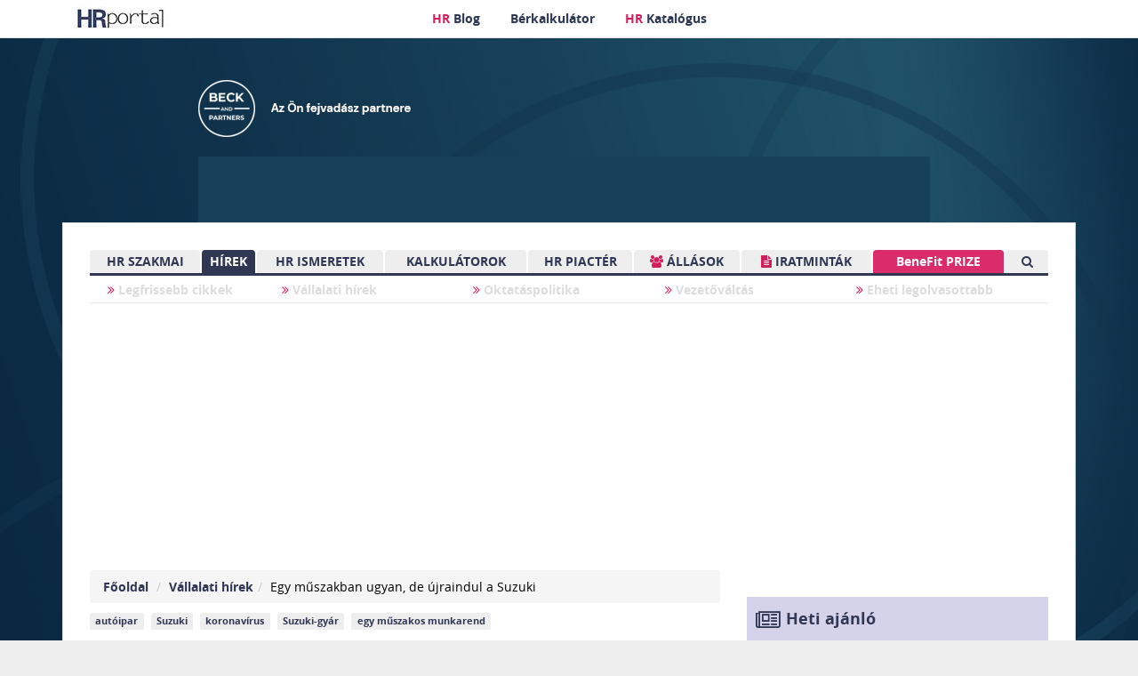

--- FILE ---
content_type: text/html; charset=utf-8
request_url: https://www.google.com/recaptcha/api2/aframe
body_size: -96
content:
<!DOCTYPE HTML><html><head><meta http-equiv="content-type" content="text/html; charset=UTF-8"></head><body><script nonce="3uqaVgzDYDK-K93N6It7sg">/** Anti-fraud and anti-abuse applications only. See google.com/recaptcha */ try{var clients={'sodar':'https://pagead2.googlesyndication.com/pagead/sodar?'};window.addEventListener("message",function(a){try{if(a.source===window.parent){var b=JSON.parse(a.data);var c=clients[b['id']];if(c){var d=document.createElement('img');d.src=c+b['params']+'&rc='+(localStorage.getItem("rc::a")?sessionStorage.getItem("rc::b"):"");window.document.body.appendChild(d);sessionStorage.setItem("rc::e",parseInt(sessionStorage.getItem("rc::e")||0)+1);localStorage.setItem("rc::h",'1769026944977');}}}catch(b){}});window.parent.postMessage("_grecaptcha_ready", "*");}catch(b){}</script></body></html>

--- FILE ---
content_type: text/javascript; charset=UTF-8
request_url: https://netexs.com/adserver?callback=jQuery111104465791725443713_1769026942379&zo%5B%5D=245&uid=&ud%5Bscreen%5D=1280+x+720&ud%5Bbrowser%5D=Chrome&ud%5BbrowserVersion%5D=131.0.0.0&ud%5BbrowserWidth%5D=1280&ud%5BbrowserHeight%5D=720&ud%5Bmobile%5D=false&ud%5Bos%5D=Mac+OS+X&ud%5BosVersion%5D=10_15_7&ud%5Bcookies%5D=true&ud%5BflashVersion%5D=no+check&cfb=&_=1769026942380
body_size: 385
content:
/**/jQuery111104465791725443713_1769026942379({"banners":[],"uid":"eyJ1aWQiOiI2OTcxMzU4MDYyNzg1OWZhODY4YjQ1NjgiLCJ0cyI6MTc2OTAyNjk0NH0=","rotation_delay":0});

--- FILE ---
content_type: text/plain;charset=utf-8
request_url: https://www.hrportal.hu/inc/ajax_getfeaturedtab.php
body_size: 1212
content:
		                        
			                       
	<ul class="nav nav-tabs sm-margin responsive">
	<li class="" id="my_hir-1" ><a href="#hir-1" data-toggle="tab" style="font-size:11px;" onclick="setfeaturedtab('hir-1');">HÍREK</a></li><li class="" id="my_hir-2" ><a href="#hir-2" data-toggle="tab" style="font-size:11px;" onclick="setfeaturedtab('hir-2');">NÉPSZERŰ</a></li><li class=" active " id="my_hir-3" ><a href="#hir-3" data-toggle="tab" style="font-size:11px;" onclick="setfeaturedtab('hir-3');">SZAKMA</a></li>  
	</ul>
	
	<div class="tab-content responsive">
			<div class="tab-pane " id="hir-1">

			   <ul class="news-list">
					<li><i class="fa fa-angle-right"></i> <a href="/c/melyik-generacio-kuzd-meg-a-legnehezebben-a-munkakeptelenseggel-20260121.html">Melyik generáció küzd meg a legnehezebben a munkaképtelenséggel? <span class="time">10&nbsp;órája</span></a></li><li><i class="fa fa-angle-right"></i> <a href="/c/a-nav-neveben-keresik-meg-aldozataikat-a-csalok-erre-kell-figyelni-20260121.html">A NAV nevében keresik meg áldozataikat a csalók - erre kell figyelni! <span class="time">11&nbsp;órája</span></a></li><li><i class="fa fa-angle-right"></i> <a href="/hr/ok-keresik-a-top-vezetoket-itt-a-lista-a-legnagyobb-vezetokivalaszto-cegekrol-20260121.html">Ők keresik a top vezetőket: itt a lista a legnagyobb vezetőkiválasztó cégekről <span class="time">13&nbsp;órája</span></a></li><li><i class="fa fa-angle-right"></i> <a href="/c/negyszaz-uj-dolgozot-toboroz-ez-a-ceg-debrecenben-20260120.html">Négyszáz új dolgozót toboroz ez a cég Debrecenben  <span class="time">13&nbsp;órája</span></a></li><li><i class="fa fa-angle-right"></i> <a href="/hr/igy-alakulhatnak-a-cafeteria-keretek-2026ban-20260120.html">Így alakulhatnak a cafeteria keretek 2026-ban <span class="time">14&nbsp;órája</span></a></li><li><i class="fa fa-angle-right"></i> <a href="/c/boldogtalan-britek-stresszesek-es-tulterheltek-a-szigetorszag-dolgozoi-20260119.html">Boldogtalan britek: stresszesek és túlterheltek a szigetország dolgozói <span class="time">15&nbsp;órája</span></a></li><li><i class="fa fa-angle-right"></i> <a href="/hr/veres-kuzdelem-egy-allasert-oscar-jelolt-mozifilm-mutat-gorbe-tukrot-a-munkaeropiacnak-20260119.html">Véres küzdelem egy állásért - Oscar-jelölt mozifilm mutat görbe tükröt a munkaerőpiacnak  <span class="time">16&nbsp;órája</span></a></li>				</ul>
				
			</div> 
			<div class="tab-pane " id="hir-2">

			<ul class="news-list">
				<li><i class="fa fa-angle-right"></i> <a href="/c/mennyit-lehet-keresni-ausztriaban-itt-a-friss-berlista-20260119.html">Mennyit lehet keresni Ausztriában? Itt a friss bérlista <span class="time">2&nbsp;napja</span></a></li><li><i class="fa fa-angle-right"></i> <a href="/hr/amit-jobb-nem-beleirni-az-oneletrajzba-egy-hobbi-amitol-megriadnak-a-munkaltatok-20260118.html">Amit jobb nem beleírni az önéletrajzba: egy hobbi, amitől megriadnak a munkáltatók <span class="time">3&nbsp;napja</span></a></li><li><i class="fa fa-angle-right"></i> <a href="/hr/bertablak-2026-20260114.html">Bértáblák 2026 <span class="time">7&nbsp;napja</span></a></li><li><i class="fa fa-angle-right"></i> <a href="/hr/sokan-nem-tudjak-igy-jar-penz-nyugdij-elott-is-20260120.html">Sokan nem tudják: így jár pénz nyugdíj előtt is <span class="time">1&nbsp;napja</span></a></li><li><i class="fa fa-angle-right"></i> <a href="/hr/14-havi-fizetes-es-stabil-elet-ezekre-a-magyar-szakemberekre-vadaszik-ausztria-20260106.html">14. havi fizetés és stabil élet: ezekre a magyar szakemberekre vadászik Ausztria <span class="time">2&nbsp;hete</span></a></li><li><i class="fa fa-angle-right"></i> <a href="/hr/elfogynak-a-dolgozok-magyarorszagon-durva-szamok-a-2026os-munkaeropiacrol-20260119.html">Elfogynak a dolgozók Magyarországon? Durva számok a 2026-os munkaerőpiacról <span class="time">2&nbsp;napja</span></a></li><li><i class="fa fa-angle-right"></i> <a href="/hr/igy-alakulhatnak-a-cafeteria-keretek-2026ban-20260120.html">Így alakulhatnak a cafeteria keretek 2026-ban <span class="time">14&nbsp;órája</span></a></li>			</ul>
			
			</div>
			
			<!-- 04.19. MÓDOSÍTÁS -->   
			<div class="tab-pane  active " id="hir-3">

			  <ul class="news-list">
				<li ><i class="fa fa-angle-right"></i> <a href="/hr/csak-minden-tizedik-vallalat-nyer-az-ai-val-megsem-mindegy-ki-hol-tart-20260120.html" >Csak minden tizedik vállalat nyer az AI-val – mégsem mindegy, ki hol tart  <span class="time">1&nbsp;napja</span></a></li><li ><i class="fa fa-angle-right"></i> <a href="/hr/sikervaksagban-szenved-a-hr-szakma-20260107.html" >Sikervakságban szenved a HR szakma <span class="time">2&nbsp;hete</span></a></li><li ><i class="fa fa-angle-right"></i> <a href="/hr/havazas-onos-eso-korlatozottan-mukodnek-a-birosagok-egyes-iskolak-online-oktatasra-allnak-at-20260108.html" >Havazás, ónos eső - korlátozottan működnek a bíróságok, egyes iskolák online oktatásra állnak át <span class="time">2&nbsp;hete</span></a></li><li ><i class="fa fa-angle-right"></i> <a href="/hr/igy-alakulhatnak-a-cafeteria-keretek-2026ban-20260120.html" >Így alakulhatnak a cafeteria keretek 2026-ban <span class="time">14&nbsp;órája</span></a></li><li ><i class="fa fa-angle-right"></i> <a href="/hr/hr-generalist-20260119.html" >HR Generalist <span class="time">2&nbsp;napja</span></a></li><li ><i class="fa fa-angle-right"></i> <a href="/hr/hogyan-ervenyesitsuk-az-szja-kedvezmenyeket-2026ban-erdemes-idoben-nyilatkozni-20260115.html" >Hogyan érvényesítsük az szja-kedvezményeket 2026-ban? - Érdemes időben nyilatkozni  <span class="time">5&nbsp;napja</span></a></li><li ><i class="fa fa-angle-right"></i> <a href="/hr/data-analyst-20260119.html" >Data Analyst <span class="time">2&nbsp;napja</span></a></li>			</ul>
				
		
			

--- FILE ---
content_type: application/javascript
request_url: https://cmp.inmobi.com/choice/2CFJPrqDGZcGN/www.hrportal.hu/choice.js?tag_version=V3
body_size: 3260
content:
'use strict';(function(){var cmpFile='noModule'in HTMLScriptElement.prototype?'cmp2.js':'cmp2-polyfilled.js';(function(){var cmpScriptElement=document.createElement('script');var firstScript=document.getElementsByTagName('script')[0];cmpScriptElement.async=true;cmpScriptElement.type='text/javascript';var cmpUrl;var tagUrl=document.currentScript.src;cmpUrl='https://cmp.inmobi.com/tcfv2/CMP_FILE?referer=www.hrportal.hu'.replace('CMP_FILE',cmpFile);cmpScriptElement.src=cmpUrl;firstScript.parentNode.insertBefore(cmpScriptElement,firstScript);})();(function(){var css=""
+" .qc-cmp-button { "
+"   background-color: #d21e5a !important; "
+"   border-color: #d21e5a !important; "
+" } "
+" .qc-cmp-button:hover { "
+"   border-color: #d21e5a !important; "
+" } "
+" .qc-cmp-alt-action, "
+" .qc-cmp-link { "
+"   color: #d21e5a !important; "
+" } "
+" .qc-cmp-button.qc-cmp-secondary-button:hover { "
+"   background-color: #d21e5a !important; "
+"   border-color: #d21e5a !important; "
+" } "
+" .qc-cmp-button { "
+"   color: #ffffff !important; "
+" } "
+" .qc-cmp-button.qc-cmp-secondary-button:hover { "
+"   color: #ffffff !important; "
+" } "
+" .qc-cmp-button.qc-cmp-secondary-button { "
+"   color: #d21e5a !important; "
+" } "
+" .qc-cmp-button.qc-cmp-secondary-button { "
+"   background-color: #ffffff !important; "
+"   border-color: transparent !important; "
+" } "
+" .qc-cmp-ui, "
+" .qc-cmp-ui .qc-cmp-title, "
+" .qc-cmp-ui .qc-cmp-table, "
+" .qc-cmp-ui .qc-cmp-messaging, "
+" .qc-cmp-ui .qc-cmp-sub-title, "
+" .qc-cmp-ui .qc-cmp-vendor-list, "
+" .qc-cmp-ui .qc-cmp-purpose-info, "
+" .qc-cmp-ui .qc-cmp-table-header, "
+" .qc-cmp-ui .qc-cmp-beta-messaging, "
+" .qc-cmp-ui .qc-cmp-main-messaging, "
+" .qc-cmp-ui .qc-cmp-vendor-list-title{ "
+"   color: #2f3764 !important; "
+" } "
+" .qc-cmp-ui a, "
+" .qc-cmp-ui .qc-cmp-alt-action { "
+"   color: #d21e5a !important; "
+" } "
+" .qc-cmp-ui { "
+"   background-color: #ffffff !important; "
+" } "
+""
+"";var stylesElement=document.createElement('style');var re=new RegExp('&quote;','g');css=css.replace(re,'"');stylesElement.type='text/css';if(stylesElement.styleSheet){stylesElement.styleSheet.cssText=css;}else{stylesElement.appendChild(document.createTextNode(css));}
var head=document.head||document.getElementsByTagName('head')[0];head.appendChild(stylesElement);})();var autoDetectedLanguage='en';var gvlVersion=3;function splitLang(lang){if(lang.includes('pt')&&lang.length>2){return lang.split('-')[0]+'-'+lang.split('-')[1].toLowerCase();}
return lang.length>2?lang.split('-')[0]:lang;};function isSupported(lang){var langs=['en','fr','de','it','es','da','nl','el','hu','pt','pt-br','pt-pt','ro','fi','pl','sk','sv','no','ru','bg','ca','cs','et','hr','lt','lv','mt','sl','tr','uk','zh','id','ko','ja','hi','vi','th','ms'];return langs.indexOf(lang)===-1?false:true;};if(gvlVersion===2&&isSupported(splitLang(document.documentElement.lang))){autoDetectedLanguage=splitLang(document.documentElement.lang);}else if(gvlVersion===3&&isSupported(document.documentElement.lang)){autoDetectedLanguage=document.documentElement.lang;}else if(isSupported(splitLang(navigator.language))){autoDetectedLanguage=splitLang(navigator.language);};var choiceMilliSeconds=(new Date).getTime();window.__tcfapi('init',2,function(){},{"coreConfig":{"siteUuid":"938eecc0-698c-4003-b375-4d67a61883d6","themeUuid":"046683d1-21f8-418e-805c-454295f08b1a","inmobiAccountId":"2CFJPrqDGZcGN","privacyMode":["GDPR"],"gdprEncodingMode":"TCF_AND_GPP","consentLocations":["EEA"],"includeVendorsDisclosedSegment":false,"cmpVersion":"latest","hashCode":"yJETRamsLseDHvOHSNAEwQ","publisherCountryCode":"HU","publisherName":"hrportál","vendorPurposeIds":[7,1,3,5,4,2,10,6,9,8,11],"vendorFeaturesIds":[1,2,3],"vendorPurposeLegitimateInterestIds":[7,8,9,2,10,11],"vendorSpecialFeaturesIds":[2,1],"vendorSpecialPurposesIds":[1,2],"googleEnabled":true,"consentScope":"service","thirdPartyStorageType":"iframe","consentOnSafari":false,"displayUi":"always","defaultToggleValue":"off","initScreenRejectButtonShowing":true,"initScreenCloseButtonShowing":false,"softOptInEnabled":false,"showSummaryView":true,"persistentConsentLinkLocation":3,"displayPersistentConsentLink":false,"uiLayout":"popup","publisherLogo":"https://www.hrportal.hu/img/hr-portal-logo-notag.png?qc-size=120,30","rejectConsentRedirectUrl":"https://www.hrportal.hu/adatvedelem.html","vendorListUpdateFreq":30,"publisherPurposeIds":[1,2,3,4,5,6,7,8,9,10],"initScreenBodyTextOption":1,"publisherConsentRestrictionIds":[],"publisherLIRestrictionIds":[],"publisherPurposeLegitimateInterestIds":[],"publisherSpecialPurposesIds":[],"publisherFeaturesIds":[],"publisherSpecialFeaturesIds":[1,2],"stacks":[],"lang_":"hu","gvlVersion":3,"totalVendors":219,"gbcConfig":{"enabled":true,"urlPassThrough":false,"adsDataRedaction":false,"locations":["WORLDWIDE"],"applicablePurposes":[{"id":1,"defaultValue":"DENIED"},{"id":2,"defaultValue":"DENIED"},{"id":3,"defaultValue":"DENIED"},{"id":4,"defaultValue":"DENIED"},{"id":5,"defaultValue":"DENIED"},{"id":6,"defaultValue":"DENIED"},{"id":7,"defaultValue":"DENIED"}]},"legitimateInterestOptIn":true,"features":{"visitEvents":true},"translationUrls":{"common":"https://cmp.inmobi.com/tcfv2/translations/${language}.json","theme":"https://cmp.inmobi.com/custom-translations/2CFJPrqDGZcGN/046683d1-21f8-418e-805c-454295f08b1a/${language}.json","all":"https://cmp.inmobi.com/consolidated-translations/2CFJPrqDGZcGN/046683d1-21f8-418e-805c-454295f08b1a/${language}.json"},"gdprEnabledInUS":false},"premiumUiLabels":{},"premiumProperties":{"vendorBlacklist":[1111,92,217,58,876,740,628,174,272,1038,806,1271,318,1187,1252,40,1098,231,788,1256,331,147,649,1205,953,738,377,539,1019,196,1203,44,790,553,556,15,1149,39,597,14,1033,93,447,1273,47,149,1281,1094,9,22,511,889,1210,855,264,565,799,902,834,1072,224,1212,613,430,1191,941,615,6,66,205,999,507,1199,779,1200,410,211,326,827,1163,199,195,27,1071,822,1022,900,1280,697,959,746,259,1279,1141,1218,782,1176,1169,501,598,925,1154,1254,1195,891,780,1097,1116,1182,155,733,354,728,1223,879,498,1193,495,685,215,1067,409,1058,797,1237,119,717,160,394,742,944,783,561,748,1230,496,956,907,647,610,461,1120,1020,771,273,801,1255,156,1069,1275,12,618,946,666,920,1106,724,715,736,1134,1272,128,185,30,625,450,658,94,815,620,684,1105,374,1151,163,1155,1181,741,422,1129,869,329,848,235,986,1081,2,954,1087,729,840,315,890,1217,572,963,734,1080,1146,1139,1222,767,1257,319,958,243,973,996,1206,416,378,77,56,1164,143,591,630,656,248,1140,683,1104,1026,298,875,570,1274,573,1225,713,1244,938,1229,440,209,397,885,1226,665,936,133,343,778,833,754,1075,1215,262,674,584,110,796,168,929,825,1202,402,1243,854,1228,8,213,1248,1261,1192,853,849,244,1213,29,413,773,957,1062,444,312,1084,1224,1027,997,877,1,1002,120,347,795,756,781,1207,100,1240,1178,766,78,471,1221,323,1190,970,1204,1250,1107,1016,888,1267,1198,1055,316,644,455,731,1251,87,845,892,758,1017,768,536,967,975,580,274,749,657,765,1232,1231,61,550,995,787,865,1247,881,626,1177,1112,431,1050,206,178,699,1201,864,978,131,721,606,479,1136,730,871,935,535,452,150,910,596,677,436,438,129,811,896,930,1068,1156,872,252,49,838,294,62,745,569,820,1214,972,528,314,1278,1245,751,325,955,794,424,702,1110,810,994,1175,804,254,884,497,1159,148,97,919,587,1046,1188,109,95,508,998,1132,228,75,1147,486,55,153,317,270,943,614,770,776,671,791,1122,142,987,769,184,193,858,1196,1209,358,216,703,867,101,279,687,311,581,1003,898,663,807,1211,151,1018,681,20,72,1133,263,1246,709,124,530,34,982,48,521,37,468,519,502,568,1060,1233,130,965,812,373,1085,816,624,646,1119,784,882,388,832,1113,304,716,509,708,1269,1006,617,719,883,602,1061,255,1049,280,1263,1135,488,227,915,1266,1064,385,772,1148,137,559,164,466,976,1227,139,361,856,516,1101,412,727,384,127,903,140,490,1070,961,297,1249,803,874,1079,1037,1185,952,762,427,418,725,1277,860,850,842,808,835,990,880,993,1059,1048,1235,554,682,57,1220,290,1025,911,1157,1264,631,1242,1100,1167,1121,192,800,659,1162,1045,1189,819,203,759,375,194,108,454,1021,308,232,1238,71,4,1282,302,351,350,1051,1015,1103,1184,1090,371,157,415,775,84,1083,491,621,33,337,111,276,1241,59,927,73,435,53,1172,652,46,1030,161,115,531,969,246,134,534,639,1076,966,381,964,1005,857,1153,1039,662,844,951,655,1236,293,1041,1183,238,1216,950,1160,851,901,473,114,1276,517,1174,712,275,962,475,448,1089,336,90,1124,345,1024,1265,750,524,382,894,893,1044,549,931,423,249,387,861,239,648,862,4202,673,985,242,828,1043,1078,1108,159,831,459,212,1270,368,26,1137,237,1036,1138,744,190,1219,571,1208,83,821,1047,1009,1259,1168,706,1004,1014,774,1082,601,870,1130,284,282,968,1001,281,256,1262,1127,718,1142,1253,251,173,154,726,1170,210,301,469,321,1234],"googleWhitelist":[1]},"coreUiLabels":{},"theme":{"uxPrimaryButtonTextColor":"#ffffff","uxPrimaryButtonColor":"#d21e5a","uxBackgroundColor":"#ffffff","uxSecondaryButtonColor":"#ffffff","uxSecondaryButtonTextColor":"#d21e5a","uxLinkColor":"#d21e5a","uxFontColor":"#2f3764"},"nonIabVendorsInfo":{}});})();

--- FILE ---
content_type: application/javascript
request_url: https://www.hrportal.hu/js/hrportal-deferer2.js?v=1.039
body_size: 5621
content:

/*!
 * classie - class helper functions
 * from bonzo https://github.com/ded/bonzo
 * 
 * classie.has( elem, 'my-class' ) -> true/false
 * classie.add( elem, 'my-new-class' )
 * classie.remove( elem, 'my-unwanted-class' )
 * classie.toggle( elem, 'my-class' )
 */
!function(e){"use strict";function t(e){return new RegExp("(^|\\s+)"+e+"(\\s+|$)")}var a,l,r;function n(e,t){(a(e,t)?r:l)(e,t)}"classList"in document.documentElement?(a=function(e,t){return e.classList.contains(t)},l=function(e,t){e.classList.add(t)},r=function(e,t){e.classList.remove(t)}):(a=function(e,a){return t(a).test(e.className)},l=function(e,t){a(e,t)||(e.className=e.className+" "+t)},r=function(e,a){e.className=e.className.replace(t(a)," ")});var o={hasClass:a,addClass:l,removeClass:r,toggleClass:n,has:a,add:l,remove:r,toggle:n};"function"==typeof define&&define.amd?define(o):e.classie=o}(window);var melyik,specialist,prodid,cbpAnimatedHeader=function(){var e=document.documentElement,t=document.querySelector(".navbar-default"),a=!1,l=300;function r(){(window.pageYOffset||e.scrollTop)>=l?classie.add(t,"navbar-shrink"):classie.remove(t,"navbar-shrink"),a=!1}window.addEventListener("scroll",(function(e){a||(a=!0,setTimeout(r,250))}),!1)}();

function checkEmail(emailstr){emailRegExp = /^[_a-z0-9-]+(\.[_a-z0-9-]+)*@[a-z0-9-]+(\.[a-z0-9-]+)*(\.([a-z]){2,4})$/;if(emailRegExp.test(emailstr)){return true;}else{return false;}}

function IsNumeric(sText){
	var ValidChars = "0123456789.";
	var IsNumber=true;
	var Char;
	for (i = 0; i < sText.length && IsNumber == true; i++){
		Char = sText.charAt(i);
		if (ValidChars.indexOf(Char) == -1){IsNumber = false;}
	}
	return IsNumber;
}
function IsEmpty(aTextField) {
   if ((aTextField.value.length==0) ||
   (aTextField.value==null)) {
      return true;
   }
   else { return false; }
}


function berkalkulator_2016(){
	if($("#edt_brutto").val()==""){ alert('Kérjük, adja meg a bruttó havi munkabért!') }
	else{if (!IsNumeric($("#edt_brutto").val())){ alert('Kérjük, csak számjegyeket adjon meg!') }
		else{
			if ($("#edt_elt").val() < $("#edt_gyerekek").val() ){ alert('Az eltartottak száma nem lehet alacsonyabb a kedvezményezett eltartott gyermekek számánál!') }
			else{
				$.ajax({type:'POST',url: '/inc/ajax_berkalkulator_2016.php',data:'edt_brutto='+$("#edt_brutto").val()+'&edt_elt='+$("#edt_elt").val()+'&edt_gyerekek='+$("#edt_gyerekek").val()+'&edt_egyedulnevel='+$("#edt_egyedulnevel").val()+'&edt_frisshazas='+$("#edt_frisshazas").val()+'&edt_kedvezmeny='+$("#edt_kedvezmeny").val()+'&edt_munkaido='+$("#edt_munkaido").val(),success: function(data){$("#berkalkulator_2016_cont").html(data);}});
			}
		}
	}
}
function berkalkulator_2015(){
	if($("#edt_brutto").val()==""){ alert('Kérjük, adja meg a bruttó havi munkabért!') }
	else{if (!IsNumeric($("#edt_brutto").val())){ alert('Kérjük, csak számjegyeket adjon meg!') }
		else{
			if ($("#edt_elt").val() < $("#edt_gyerekek").val() ){ alert('Az eltartottak száma nem lehet alacsonyabb a kedvezményezett eltartott gyermekek számánál!') }
			else{
				$.ajax({type:'POST',url: '/inc/ajax_berkalkulator_2015.php',data:'edt_brutto='+$("#edt_brutto").val()+'&edt_elt='+$("#edt_elt").val()+'&edt_gyerekek='+$("#edt_gyerekek").val()+'&edt_egyedulnevel='+$("#edt_egyedulnevel").val()+'&edt_frisshazas='+$("#edt_frisshazas").val()+'&edt_kedvezmeny='+$("#edt_kedvezmeny").val()+'&edt_munkaido='+$("#edt_munkaido").val(),success: function(data){$("#berkalkulator_2015_cont").html(data);}});
			}
		}
	}
}
function berkalkulator_2014(){
	if($("#edt_brutto").val()==""){ alert('Kérjük, adja meg a bruttó havi munkabért!') }
	else{if (!IsNumeric($("#edt_brutto").val())){ alert('Kérjük, csak számjegyeket adjon meg!') }
		else{
			if ($("#edt_elt").val() < $("#edt_gyerekek").val() ){ alert('Az eltartottak száma nem lehet alacsonyabb a kedvezményezett eltartott gyermekek számánál!') }
			else{
				$.ajax({type:'POST',url: '/inc/ajax_berkalkulator_2014.php',data:'edt_brutto='+$("#edt_brutto").val()+'&edt_elt='+$("#edt_elt").val()+'&edt_gyerekek='+$("#edt_gyerekek").val()+'&edt_egyedulnevel='+$("#edt_egyedulnevel").val()+'&edt_kedvezmeny='+$("#edt_kedvezmeny").val()+'&edt_munkaido='+$("#edt_munkaido").val(),success: function(data){$("#berkalkulator_2014_cont").html(data);}});
			}
		}
	}
}
function berkalkulator_2013(){
	if($("#edt_brutto").val()==""){ alert('Kérjük, adja meg a bruttó havi munkabért!') }
	else{if (!IsNumeric($("#edt_brutto").val())){ alert('Kérjük, csak számjegyeket adjon meg!') }
		else{
			if ($("#edt_elt").val() < $("#edt_gyerekek").val() ){ alert('Az eltartottak száma nem lehet alacsonyabb a kedvezményezett eltartott gyermekek számánál!') }
			else{
				$.ajax({type:'POST',url: '/inc/ajax_berkalkulator_2013.php',data:'edt_brutto='+$("#edt_brutto").val()+'&edt_elt='+$("#edt_elt").val()+'&edt_gyerekek='+$("#edt_gyerekek").val()+'&edt_egyedulnevel='+$("#edt_egyedulnevel").val()+'&edt_kedvezmeny='+$("#edt_kedvezmeny").val()+'&edt_munkaido='+$("#edt_munkaido").val(),success: function(data){$("#berkalkulator_2013_cont").html(data);}});
			}
		}
	}
}
function diakkalkulator(){
	if($("#ora").val()==""){ alert('Kérjük, adja meg a ledolgozott időt!') }
	else{
		$.ajax({type:'POST',url: '/inc/ajax_diakkalkulator.php',data:'ora='+$("#ora").val()+'&oraber='+$("#oraber").val(),success: function(data){
			$("#diakmunka_cont").html(data);
			$(window).scrollTop($('#diakmunka_cont').offset().top);
		}});
	}
}
function diakkalkulator2022(){
	if($("#ora").val()==""){ alert('Kérjük, adja meg a ledolgozott időt!') }
	else{
		$.ajax({type:'POST',url: '/inc/ajax_diakkalkulator_2022.php',data:'ora='+$("#ora").val()+'&oraber='+$("#oraber").val(),success: function(data){
			$("#diakmunka_cont").html(data);
			$(window).scrollTop($('#diakmunka_cont').offset().top);
		}});
	}
}
function diakkalkulator2023(){
	if($("#ora").val()==""){ alert('Kérjük, adja meg a ledolgozott időt!') }
	else{
		$.ajax({type:'POST',url: '/inc/ajax_diakkalkulator_2023.php',data:'ora='+$("#ora").val()+'&oraber='+$("#oraber").val(),success: function(data){
			$("#diakmunka_cont").html(data);
			$(window).scrollTop($('#diakmunka_cont').offset().top);
		}});
	}
}
function diakkalkulator2024(){
	if($("#ora").val()==""){ alert('Kérjük, adja meg a ledolgozott időt!') }
	else{
		$.ajax({type:'POST',url: '/inc/ajax_diakkalkulator_2024.php',data:'ora='+$("#ora").val()+'&oraber='+$("#oraber").val(),success: function(data){
			$("#diakmunka_cont").html(data);
			$(window).scrollTop($('#diakmunka_cont').offset().top);
		}});
	}
}
function diakkalkulator2025(){
	if($("#ora").val()==""){ alert('Kérjük, adja meg a ledolgozott időt!') }
	else{
		$.ajax({type:'POST',url: '/inc/ajax_diakkalkulator_2025.php',data:'ora='+$("#ora").val()+'&oraber='+$("#oraber").val(),success: function(data){
			$("#diakmunka_cont").html(data);
			$(window).scrollTop($('#diakmunka_cont').offset().top);
		}});
	}
}

function diakkalkulator2026(){
    if($("#ora").val()==""){ alert('Kérjük, adja meg a ledolgozott időt!') }
    else{
        $.ajax({type:'POST',url: '/inc/ajax_diakkalkulator_2026.php',data:'ora='+$("#ora").val()+'&oraber='+$("#oraber").val(),success: function(data){
                $("#diakmunka_cont").html(data);
                $(window).scrollTop($('#diakmunka_cont').offset().top);
            }});
    }
}


function bertamogataskalkulator(){
	if($("#alapber").val()==""){ alert('Kérjük, adja meg az alapbért!') }
	else{
		$.ajax({
			type:'POST',
			url: '/inc/ajax_bertamogataskalkulator.php',
			data:'alapber='+$("#alapber").val()+
			'&veszido='+$("#veszido").val()+
			'&igido='+$("#igido").val()+
			'&beido='+$("#beido").val(),
			success: function(data){
				$("#bertamogatas_cont").html(data);
				$(window).scrollTop($('#bertamogatas_cont').offset().top);
		}});
	}
}
function nyugdijszovkalkulator(){
	if($("#ora").val()==""){ alert('Kérjük, adja meg a ledolgozott időt!') }
	else{
		$.ajax({type:'POST',url: '/inc/ajax_nyugdijszovkalkulator.php',data:'ora='+$("#ora").val()+'&oraber='+$("#oraber").val(),success: function(data){
			$("#nyugdijszov_cont").html(data);
			$(window).scrollTop($('#nyugdijszov_cont').offset().top);
			
		}});
	}
}
function tappenzkulator(){

		$.ajax({type:'POST',url: '/inc/ajax_tappenzkulator.php',data:'kereset='+$("#kereset").val()+'&naps='+$("#naps").val()+'&mv='+$("input[name='mv']:checked").val(),success: function(data){
			$("#tappenzkulator_cont").html(data);
			$(window).scrollTop($('#tappenzkulator_cont').offset().top);
		}});

}
function isszam(szam){var ervenyes="0123456789";var text=szam;for (var i=0;i<text.length;i++){if (ervenyes.indexOf(text.charAt(i)) == -1){return false;}}return true;}
function rehabkulator(){
if($("#letszam").val()!='' && isszam($("#letszam").val())  && $("#rehabletszam").val()!='' && isszam($("#rehabletszam").val()) && $("#hatraho").val()!='' && isszam($("#hatraho").val()) && $("#rehabber").val()!='' && isszam($("#rehabber").val()) ){

	if($("#letszam").val()>19){
		if($("#hatraho").val()>0 && $("#hatraho").val()<13){
			if($("#rehabber").val()>38999){
		$.ajax({
			type:'POST',
			url: '/inc/ajax_rehabkulator.php',
			data:'letszam='+$("#letszam").val()+'&rehabletszam='+$("#rehabletszam").val()+'&hatraho='+$("#hatraho").val()+'&rehabber='+$("#rehabber").val(),
			success: function(data){

				$("#rehaberedmeny").html(data);
				$("#errordiv").html("");
				$(window).scrollTop($('#rehaberedmeny').offset().top);
				}
			});
		}
		else{
			$("#errordiv").html("A szem&eacute;lyi alapb&eacute;r nem lehet kevesebb mint a minim&aacute;lb&eacute;r fele!");
			$("#rehaberedmeny").html("");

		}
		}
		else{
			$("#errordiv").html("A h&oacute;napok sz&aacute;ma 1-12 k&ouml;z&ouml;tt lehet!");
			$("#rehaberedmeny").html("");
		}
		}
		else{
			$("#errordiv").html("20 f&#x0151; alkalmazotti l&eacute;sz&aacute;m alatt nem kell rehabilit&aacute;ci&oacute;s j&aacute;rul&eacute;kot fizetni!");
			$("#rehaberedmeny").html("");
		}
		}
	else{
		$("#errordiv").html("K&eacute;rj&uuml; t&ouml;lts&ouml;n ki minden mez&#x0151;t!");
		$("#rehaberedmeny").html("");
	}
}
function tamogataskulator(){

if($("#havi_br").val()!=""){
	$.ajax({
		type:'POST',
		url: '/inc/ajax_tamogataskulator.php',
		data:'startdate='+$("#startdate").val()+'&enddate='+$("#enddate").val()+'&havi_br='+$("#havi_br").val()+'&megszunes='+$("#megszunes").val(),
		success: function(data){

			$("#tamogataseredmeny").html(data);
			$("#tamogataseredmeny").css("padding-top","70px");
			$(window).scrollTop($('#tamogataseredmeny').offset().top);
			}
		});
	}
	else{
		alert("A munkab\u00E9r k\u00F6telez\u0151 mez\u0151!");
	}
}
function gyeskalkulator(){
//round(($_REQUEST['havi_br']*12)/365);//
var napi=Math.round($("#havi_br").val()*12/365);
	$.ajax({
		type:'POST',
		url: '/inc/ajax_gyeskalkulator.php',
		data:'szuletes='+$("#almak").val()+'&gyes_jog='+$("#gyes_jog").val()+'&havi_br='+$("#havi_br").val(),
		success: function(data){

			$("#napiatlag").html(napi+" ft/nap");
			$("#gyeseredmeny").html(data);
			$(window).scrollTop($('#gyeseredmeny').offset().top);
			}
		});
}
function gyeskalkulator_2020(){
//round(($_REQUEST['havi_br']*12)/365);//
var napi=Math.round($("#havi_br").val()*12/365);
	$.ajax({
		type:'POST',
		url: '/inc/ajax_gyeskalkulator_2020.php',
		data:'szuletes='+$("#almak").val()+'&gyes_jog='+$("#gyes_jog").val()+'&havi_br='+$("#havi_br").val(),
		success: function(data){

			$("#napiatlag").html(napi+" ft/nap");
			$("#gyeseredmeny").html(data);
			}
		});
}
function gyeskalkulator_2021(){
//round(($_REQUEST['havi_br']*12)/365);//
var napi=Math.round($("#havi_br").val()*12/365);
	$.ajax({
		type:'POST',
		url: '/inc/ajax_gyeskalkulator_2021.php',
		data:'szuletes='+$("#almak").val()+'&gyes_jog='+$("#gyes_jog").val()+'&havi_br='+$("#havi_br").val(),
		success: function(data){

			$("#napiatlag").html(napi+" ft/nap");
			$("#gyeseredmeny").html(data);
			}
		});
}
function gyeskalkulator_2022(){
//round(($_REQUEST['havi_br']*12)/365);//
var napi=Math.round($("#havi_br").val()*12/365);
	$.ajax({
		type:'POST',
		url: '/inc/ajax_gyeskalkulator_2022.php',
		data:'szuletes='+$("#almak").val()+'&gyes_jog='+$("#gyes_jog").val()+'&havi_br='+$("#havi_br").val(),
		success: function(data){

			$("#napiatlag").html(napi+" ft/nap");
			$("#gyeseredmeny").html(data);
			}
		});
}
function gyeskalkulator_2023(){
	//round(($_REQUEST['havi_br']*12)/365);//
	var napi=Math.round($("#havi_br").val()*12/365);
		$.ajax({
			type:'POST',
			url: '/inc/ajax_gyeskalkulator_2023.php',
			data:'szuletes='+$("#almak").val()+'&gyes_jog='+$("#gyes_jog").val()+'&havi_br='+$("#havi_br").val(),
			success: function(data){
	
				$("#napiatlag").html(napi+" ft/nap");
				$("#gyeseredmeny").html(data);
				}
			});
	}
function gyeskalkulator_2024(){
	//round(($_REQUEST['havi_br']*12)/365);//
	var napi=Math.round($("#havi_br").val()*12/365);
		$.ajax({
			type:'POST',
			url: '/inc/ajax_gyeskalkulator_2023.php',
			data:'szuletes='+$("#almak").val()+'&gyes_jog='+$("#gyes_jog").val()+'&havi_br='+$("#havi_br").val(),
			success: function(data){
	
				$("#napiatlag").html(napi+" ft/nap");
				$("#gyeseredmeny").html(data);
				}
			});
	}
function gyeskalkulator_2025(){
	//round(($_REQUEST['havi_br']*12)/365);//
	let mybrutto = $("#havi_br").val().replace(/ +?/g, '');
	var napi=Math.round(mybrutto*12/365);
	
		$.ajax({
			type:'POST',
			url: '/inc/ajax_gyeskalkulator_2025.php',
			data:'szuletes='+$("#almak").val()+'&gyes_jog='+$("#gyes_jog").val()+'&havi_br='+mybrutto,
			success: function(data){
	
				$("#napiatlag").html(napi+" ft/nap");
				$("#gyeseredmeny").html(data);
				$(window).scrollTop($('#gyeseredmeny').offset().top);
				}
			});
	}

function gyeskalkulator_2026(){
    //round(($_REQUEST['havi_br']*12)/365);//
    let mybrutto = $("#havi_br").val().replace(/ +?/g, '');
    var napi=Math.round(mybrutto*12/365);

    $.ajax({
        type:'POST',
        url: '/inc/ajax_gyeskalkulator_2026.php',
        data:'szuletes='+$("#almak").val()+'&gyes_jog='+$("#gyes_jog").val()+'&havi_br='+mybrutto,
        success: function(data){

            $("#napiatlag").html(napi+" ft/nap");
            $("#gyeseredmeny").html(data);
            $(window).scrollTop($('#gyeseredmeny').offset().top);
        }
    });
}

function vegkielegites_2016(){
	if($("#edt_brutto").val()==""){ alert('Kérjük, adja meg a bruttó havi munkabért!') }
	else{if (!IsNumeric($("#edt_brutto").val())){ alert('Kérjük, csak számjegyeket adjon meg!') }
		else{
			if ($("#edt_elt").val() < $("#edt_gyerekek").val() ){ alert('Az eltartottak száma nem lehet alacsonyabb a kedvezményezett eltartott gyermekek számánál!') }
			else{
				$.ajax({type:'POST',url: '/inc/ajax_vegkielegites_2016.php',data:'edt_brutto='+$("#edt_brutto").val()+'&edt_elt='+$("#edt_elt").val()+'&edt_gyerekek='+$("#edt_gyerekek").val()+'&edt_egyedulnevel='+$("#edt_egyedulnevel").val()+'&edt_kedvezmeny='+$("#edt_kedvezmeny").val()+'&edt_munkaido='+$("#edt_munkaido").val()+'&dats='+$("#dats").val(),success: function(data){
					$("#vegkielegites_cont").html(data);
					$(window).scrollTop($('#vegkielegites_cont').offset().top);
				}});
			}
		}
	}
}
function vegkielegites_2018(){
	if($("#edt_brutto").val()==""){ alert('Kérjük, adja meg a bruttó havi munkabért!') }
	else{if (!IsNumeric($("#edt_brutto").val())){ alert('Kérjük, csak számjegyeket adjon meg!') }
		else{
			if ($("#edt_elt").val() < $("#edt_gyerekek").val() ){ alert('Az eltartottak száma nem lehet alacsonyabb a kedvezményezett eltartott gyermekek számánál!') }
			else{
				$.ajax({type:'POST',url: '/inc/ajax_vegkielegites_2018.php',data:'edt_brutto='+$("#edt_brutto").val()+'&edt_elt='+$("#edt_elt").val()+'&edt_gyerekek='+$("#edt_gyerekek").val()+'&edt_egyedulnevel='+$("#edt_egyedulnevel").val()+'&edt_kedvezmeny='+$("#edt_kedvezmeny").val()+'&edt_munkaido='+$("#edt_munkaido").val()+'&dats='+$("#dats").val(),success: function(data){$("#vegkielegites_cont").html(data);}});
			}
		}
	}
}
function vegkielegites_2021(){
	if($("#edt_brutto").val()==""){ alert('Kérjük, adja meg a bruttó havi munkabért!') }
	else{if (!IsNumeric($("#edt_brutto").val())){ alert('Kérjük, csak számjegyeket adjon meg!') }
		else{
			if ($("#edt_elt").val() < $("#edt_gyerekek").val() ){ alert('Az eltartottak száma nem lehet alacsonyabb a kedvezményezett eltartott gyermekek számánál!') }
			else{
				$.ajax({type:'POST',url: '/inc/ajax_vegkielegites_2021.php',data:'edt_brutto='+$("#edt_brutto").val()+'&edt_elt='+$("#edt_elt").val()+'&edt_gyerekek='+$("#edt_gyerekek").val()+'&edt_egyedulnevel='+$("#edt_egyedulnevel").val()+'&edt_kedvezmeny='+$("#edt_kedvezmeny").val()+'&edt_munkaido='+$("#edt_munkaido").val()+'&dats='+$("#dats").val(),success: function(data){$("#vegkielegites_cont").html(data);}});
			}
		}
	}
}
function vegkielegites_2022(){
	if($("#edt_brutto").val()==""){ alert('Kérjük, adja meg a bruttó havi munkabért!') }
	else{if (!IsNumeric($("#edt_brutto").val())){ alert('Kérjük, csak számjegyeket adjon meg!') }
		else{
			if ($("#edt_elt").val() < $("#edt_gyerekek").val() ){ alert('Az eltartottak száma nem lehet alacsonyabb a kedvezményezett eltartott gyermekek számánál!') }
			else{
				$.ajax({type:'POST',url: '/inc/ajax_vegkielegites_2022.php',data:'edt_brutto='+$("#edt_brutto").val()+'&edt_elt='+$("#edt_elt").val()+'&edt_gyerekek='+$("#edt_gyerekek").val()+'&edt_egyedulnevel='+$("#edt_egyedulnevel").val()+'&edt_kedvezmeny='+$("#edt_kedvezmeny").val()+'&edt_munkaido='+$("#edt_munkaido").val()+'&dats='+$("#dats").val(),success: function(data){$("#vegkielegites_cont").html(data);}});
			}
		}
	}
}
function vegkielegites_2023(){
	if($("#edt_brutto").val()==""){ alert('Kérjük, adja meg a bruttó havi munkabért!') }
	else{if (!IsNumeric($("#edt_brutto").val())){ alert('Kérjük, csak számjegyeket adjon meg!') }
		else{
			if ($("#edt_elt").val() < $("#edt_gyerekek").val() ){ alert('Az eltartottak száma nem lehet alacsonyabb a kedvezményezett eltartott gyermekek számánál!') }
			else{
				$.ajax({type:'POST',url: '/inc/ajax_vegkielegites_2023.php',data:'edt_brutto='+$("#edt_brutto").val()+'&edt_elt='+$("#edt_elt").val()+'&edt_gyerekek='+$("#edt_gyerekek").val()+'&edt_egyedulnevel='+$("#edt_egyedulnevel").val()+'&edt_kedvezmeny='+$("#edt_kedvezmeny").val()+'&edt_munkaido='+$("#edt_munkaido").val()+'&dats='+$("#dats").val(),success: function(data){$("#vegkielegites_cont").html(data);}});
			}
		}
	}
}
function vegkielegites_2024(){
	if($("#edt_brutto").val()==""){ alert('Kérjük, adja meg a bruttó havi munkabért!') }
	else{if (!IsNumeric($("#edt_brutto").val())){ alert('Kérjük, csak számjegyeket adjon meg!') }
		else{
			if ($("#edt_elt").val() < $("#edt_gyerekek").val() ){ alert('Az eltartottak száma nem lehet alacsonyabb a kedvezményezett eltartott gyermekek számánál!') }
			else{
				$.ajax({type:'POST',url: '/inc/ajax_vegkielegites_2024.php',data:'edt_brutto='+$("#edt_brutto").val()+'&edt_elt='+$("#edt_elt").val()+'&edt_gyerekek='+$("#edt_gyerekek").val()+'&edt_egyedulnevel='+$("#edt_egyedulnevel").val()+'&edt_kedvezmeny='+$("#edt_kedvezmeny").val()+'&edt_munkaido='+$("#edt_munkaido").val()+'&dats='+$("#dats").val(),success: function(data){$("#vegkielegites_cont").html(data);}});
			}
		}
	}
}

function vegkielegites_2025(){

    if($("#edt_brutto").val()==""){ alert('Kérjük, adja meg a bruttó havi munkabért!') }
    else{
        let mybrutto = $("#edt_brutto").val().replace(/ +?/g, '');
        if (!IsNumeric(mybrutto)){ alert('Kérjük, csak számjegyeket adjon meg!') }
        else{
            if ($("#edt_elt").val() < $("#edt_gyerekek").val() ){ alert('Az eltartottak száma nem lehet alacsonyabb a kedvezményezett eltartott gyermekek számánál!') }
            else{
                $.ajax({type:'POST',url: '/inc/ajax_vegkielegites_2025.php',data:'edt_brutto='+mybrutto+'&edt_elt='+$("#edt_elt").val()+'&edt_gyerekek='+$("#edt_gyerekek").val()+'&edt_egyedulnevel='+$("#edt_egyedulnevel").val()+'&edt_kedvezmeny='+$("#edt_kedvezmeny").val()+'&edt_munkaido='+$("#edt_munkaido").val()+'&dats='+$("#dats").val(),
                    success: function(data){
                        $("#vegkielegites_cont").html(data);
                        $(window).scrollTop($('#vegkielegites_cont').offset().top);
                    }});
            }
        }
    }
}

function vegkielegites_2026(){
    if($("#edt_brutto").val()==""){ alert('Kérjük, adja meg a bruttó havi munkabért!') }
    else{
        let mybrutto = $("#edt_brutto").val().replace(/ +?/g, '');
        if (!IsNumeric(mybrutto)){ alert('Kérjük, csak számjegyeket adjon meg!') }
        else{
            if ($("#edt_elt").val() < $("#edt_gyerekek").val() ){ alert('Az eltartottak száma nem lehet alacsonyabb a kedvezményezett eltartott gyermekek számánál!') }
            else{
                $.ajax({type:'POST',url: '/inc/ajax_vegkielegites_2026.php',data:'edt_brutto='+mybrutto+'&edt_elt='+$("#edt_elt").val()+'&edt_gyerekek='+$("#edt_gyerekek").val()+'&edt_egyedulnevel='+$("#edt_egyedulnevel").val()+'&edt_kedvezmeny='+$("#edt_kedvezmeny").val()+'&edt_munkaido='+$("#edt_munkaido").val()+'&dats='+$("#dats").val()+'&edt_anya='+$("#edt_anya").val()+'&edt_huszonotalatti='+$("#edt_huszonotalatti").val()+'&edt_frisshazas'+$("#edt_frisshazas").val(),
                    success: function(data){
                        $("#vegkielegites_cont").html(data);
                        $(window).scrollTop($('#vegkielegites_cont').offset().top);
                    }});
            }
        }
    }
}

function szabadsagkalkulator(){
if(($("#edt_kezdoho").val()!=0) && ($("#edt_kezdonap").val()==0)){
	alert("Kérem ebben az esetben adja meg a munkakezdés napját!");
}
else{
	$.ajax({
		type:'POST',
		url: '/inc/ajax_szabadsagkalkulator.php',
		data:	'edt_szulev='+$("#edt_szulev").val()+
				'&edt_kezdoho='+$("#edt_kezdoho").val()+
				'&edt_kezdonap='+$("#edt_kezdonap").val()+
				'&edt_tavalyrol='+$("#edt_tavalyrol").val()+
				'&edt_gyerekek='+$("#edt_gyerekek").val()+
				'&edt_blind='+$("#edt_blind").val()+
				'&edt_ion='+$("#edt_ion").val()+
				'&edt_fogy='+$("#edt_fogy").val(),
		success: function(data){$("#szabadsageredmeny").html(data);}});
	}
}
function ekhokalkulator(){
	if($("#edt_brutto").val()==""){ alert('Kérjük, adja meg a bruttó havi munkabért!') }
	else{if (!IsNumeric($("#edt_brutto").val())){ alert('Kérjük, csak számjegyeket adjon meg!') }
		else{
			if ($("#edt_elt").val() < $("#edt_gyerekek").val() ){ alert('Az eltartottak száma nem lehet alacsonyabb a kedvezményezett eltartott gyermekek számánál!') }
			else{
				$.ajax({type:'POST',url: '/inc/ajax_ekhokalkulator.php',data:'edt_brutto='+$("#edt_brutto").val()+'&edt_elt='+$("#edt_elt").val()+'&edt_gyerekek='+$("#edt_gyerekek").val()+'&edt_egyedulnevel='+$("#edt_egyedulnevel").val()+'&edt_frisshazas='+$("#edt_frisshazas").val(),success: function(data){
					$("#ekhokalkulator_cont").html(data);
					$(window).scrollTop($('#ekhokalkulator_cont').offset().top);
				}});
			}
		}
	}
}
function ekhokalkulator_2018(){
	if($("#edt_brutto").val()==""){ alert('Kérjük, adja meg a bruttó havi munkabért!') }
	else{if (!IsNumeric($("#edt_brutto").val())){ alert('Kérjük, csak számjegyeket adjon meg!') }
		else{
			if ($("#edt_elt").val() < $("#edt_gyerekek").val() ){ alert('Az eltartottak száma nem lehet alacsonyabb a kedvezményezett eltartott gyermekek számánál!') }
			else{
				$.ajax({type:'POST',url: '/inc/ajax_ekhokalkulator_2018.php',data:'edt_brutto='+$("#edt_brutto").val()+'&edt_elt='+$("#edt_elt").val()+'&edt_gyerekek='+$("#edt_gyerekek").val()+'&edt_egyedulnevel='+$("#edt_egyedulnevel").val()+'&edt_frisshazas='+$("#edt_frisshazas").val(),success: function(data){$("#ekhokalkulator_cont").html(data);}});
			}
		}
	}
}
function ekhokalkulator_2019(){
	if($("#edt_brutto").val()==""){ alert('Kérjük, adja meg a bruttó havi munkabért!') }
	else{if (!IsNumeric($("#edt_brutto").val())){ alert('Kérjük, csak számjegyeket adjon meg!') }
		else{
			if ($("#edt_elt").val() < $("#edt_gyerekek").val() ){ alert('Az eltartottak száma nem lehet alacsonyabb a kedvezményezett eltartott gyermekek számánál!') }
			else{
				$.ajax({type:'POST',url: '/inc/ajax_ekhokalkulator_2019.php',data:'edt_brutto='+$("#edt_brutto").val()+'&edt_elt='+$("#edt_elt").val()+'&edt_gyerekek='+$("#edt_gyerekek").val()+'&edt_egyedulnevel='+$("#edt_egyedulnevel").val()+'&edt_frisshazas='+$("#edt_frisshazas").val(),success: function(data){$("#ekhokalkulator_cont").html(data);}});
			}
		}
	}
}
function ekhokalkulator_2020(){
	if($("#edt_brutto").val()==""){ alert('Kérjük, adja meg a bruttó havi munkabért!') }
	else{if (!IsNumeric($("#edt_brutto").val())){ alert('Kérjük, csak számjegyeket adjon meg!') }
		else{
			if ($("#edt_elt").val() < $("#edt_gyerekek").val() ){ alert('Az eltartottak száma nem lehet alacsonyabb a kedvezményezett eltartott gyermekek számánál!') }
			else{
				$.ajax({type:'POST',url: '/inc/ajax_ekhokalkulator_2020.php',data:'edt_brutto='+$("#edt_brutto").val()+'&edt_elt='+$("#edt_elt").val()+'&edt_gyerekek='+$("#edt_gyerekek").val()+'&edt_egyedulnevel='+$("#edt_egyedulnevel").val()+'&edt_frisshazas='+$("#edt_frisshazas").val(),success: function(data){$("#ekhokalkulator_cont").html(data);}});
			$(window).scrollTop($('#ekhokalkulator_cont').offset().top);
			}
		}
	}
}
function ekhokalkulator_2022(){
	if($("#edt_brutto").val()==""){ alert('Kérjük, adja meg a bruttó havi munkabért!') }
	else{if (!IsNumeric($("#edt_brutto").val())){ alert('Kérjük, csak számjegyeket adjon meg!') }
		else{
			if ($("#edt_elt").val() < $("#edt_gyerekek").val() ){ alert('Az eltartottak száma nem lehet alacsonyabb a kedvezményezett eltartott gyermekek számánál!') }
			else{
				$.ajax({type:'POST',url: '/inc/ajax_ekhokalkulator_2022.php',data:'edt_brutto='+$("#edt_brutto").val()+'&edt_elt='+$("#edt_elt").val()+'&edt_gyerekek='+$("#edt_gyerekek").val()+'&edt_egyedulnevel='+$("#edt_egyedulnevel").val()+'&edt_frisshazas='+$("#edt_frisshazas").val(),success: function(data){$("#ekhokalkulator_cont").html(data);}});
			$(window).scrollTop($('#ekhokalkulator_cont').offset().top);
			}
		}
	}
}
function ekhokalkulator_2023(){
	if($("#edt_brutto").val()==""){ alert('Kérjük, adja meg a bruttó havi munkabért!') }
	else{if (!IsNumeric($("#edt_brutto").val())){ alert('Kérjük, csak számjegyeket adjon meg!') }
		else{
			if ($("#edt_elt").val() < $("#edt_gyerekek").val() ){ alert('Az eltartottak száma nem lehet alacsonyabb a kedvezményezett eltartott gyermekek számánál!') }
			else{
				$.ajax({type:'POST',url: '/inc/ajax_ekhokalkulator_2023.php',data:'edt_brutto='+$("#edt_brutto").val()+'&edt_elt='+$("#edt_elt").val()+'&edt_gyerekek='+$("#edt_gyerekek").val()+'&edt_egyedulnevel='+$("#edt_egyedulnevel").val()+'&edt_frisshazas='+$("#edt_frisshazas").val(),success: function(data){$("#ekhokalkulator_cont").html(data);}});
			$(window).scrollTop($('#ekhokalkulator_cont').offset().top);
			}
		}
	}
}
function ekhokalkulator_2024(){
	if($("#edt_brutto").val()==""){ alert('Kérjük, adja meg a bruttó havi munkabért!') }
	else{if (!IsNumeric($("#edt_brutto").val())){ alert('Kérjük, csak számjegyeket adjon meg!') }
		else{
			if ($("#edt_elt").val() < $("#edt_gyerekek").val() ){ alert('Az eltartottak száma nem lehet alacsonyabb a kedvezményezett eltartott gyermekek számánál!') }
			else{
				$.ajax({type:'POST',url: '/inc/ajax_ekhokalkulator_2024.php',data:'edt_brutto='+$("#edt_brutto").val()+'&edt_elt='+$("#edt_elt").val()+'&edt_gyerekek='+$("#edt_gyerekek").val()+'&edt_egyedulnevel='+$("#edt_egyedulnevel").val()+'&edt_frisshazas='+$("#edt_frisshazas").val(),success: function(data){$("#ekhokalkulator_cont").html(data);}});
			$(window).scrollTop($('#ekhokalkulator_cont').offset().top);
			}
		}
	}
}
function ekhokalkulator_2025(){
	if($("#edt_brutto").val()==""){ alert('Kérjük, adja meg a bruttó havi munkabért!') }
	else{
		let mybrutto = $("#edt_brutto").val().replace(/ +?/g, '');
		if (!IsNumeric(mybrutto)){ alert('Kérjük, csak számjegyeket adjon meg!') }
		else{
			if ($("#edt_elt").val() < $("#edt_gyerekek").val() ){ alert('Az eltartottak száma nem lehet alacsonyabb a kedvezményezett eltartott gyermekek számánál!') }
			else{
				$.ajax({type:'POST',url: '/inc/ajax_ekhokalkulator_2025.php',data:'edt_brutto='+mybrutto+'&edt_elt='+$("#edt_elt").val()+'&edt_gyerekek='+$("#edt_gyerekek").val()+'&edt_egyedulnevel='+$("#edt_egyedulnevel").val()+'&edt_frisshazas='+$("#edt_frisshazas").val(),success: function(data){$("#ekhokalkulator_cont").html(data);}});
			$(window).scrollTop($('#ekhokalkulator_cont').offset().top);
			}
		}
	}
}
function ekhokalkulator_2026(){
    if($("#edt_brutto").val()==""){ alert('Kérjük, adja meg a bruttó havi munkabért!') }
    else{
        let mybrutto = $("#edt_brutto").val().replace(/ +?/g, '');
        if (!IsNumeric(mybrutto)){ alert('Kérjük, csak számjegyeket adjon meg!') }
        else{
            if ($("#edt_elt").val() < $("#edt_gyerekek").val() ){ alert('Az eltartottak száma nem lehet alacsonyabb a kedvezményezett eltartott gyermekek számánál!') }
            else{
                $.ajax({type:'POST',url: '/inc/ajax_ekhokalkulator_2026.php',data:'edt_brutto='+mybrutto+'&edt_elt='+$("#edt_elt").val()+'&edt_gyerekek='+$("#edt_gyerekek").val()+'&edt_egyedulnevel='+$("#edt_egyedulnevel").val()+'&edt_frisshazas='+$("#edt_frisshazas").val()+'&edt_huszonotalatti='+$("#edt_huszonotalatti").val()+'&edt_anya='+$("#edt_anya").val(),success: function(data){$("#ekhokalkulator_cont").html(data);}});
                $(window).scrollTop($('#ekhokalkulator_cont').offset().top);
            }
        }
    }
}
function getbertypepref(){
	if($("#bertype").val()=="mhetkezes"){
		$("#penznem").html('Ft/h\u00F3');
	}
	else if($("#bertype").val()=="erzsbetutalvany"){
		$("#penznem").html('Ft/h\u00F3');
	}
	else if($("#bertype").val()=="onyp"){
		$("#penznem").html('Ft/h\u00F3');
		$("#love").attr("placeholder", "30 000");
	}
	else if($("#bertype").val()=="epp"){
		$("#penznem").html('Ft/h\u00F3');
		$("#love").attr("placeholder", "30 000");
	}
	else if($("#bertype").val()=="szeve"){
		$("#penznem").html('Ft/\u00E9v');
		$("#love").attr("placeholder", "max: 450 000 ft/év");
	}
	else if($("#bertype").val()=="szeszall"){
		$("#penznem").html('Ft/\u00E9v');
		$("#love").attr("placeholder", "max: 400 000 ft/év");
	}
	else if($("#bertype").val()=="szeszab"){
		$("#penznem").html('Ft/\u00E9v');
		$("#love").attr("placeholder", "max: 135 000 ft/év");
	}
	else if($("#bertype").val()=="penz"){
		$("#penznem").html('Ft/\u00E9v');
	}
	else if($("#bertype").val()=="lakas"){
		$("#penznem").html('Ft/\u00E9v');
	}
	else if($("#bertype").val()=="biztositas"){
		$("#penznem").html('Ft/h\u00F3');
	}
	else if($("#bertype").val()=="ajandek"){
		$("#penznem").html('Ft/\u00E9v');
		$("#love").attr("placeholder", "max: 29 800 Ft");
	}
	else if($("#bertype").val()=="kultura"){
		$("#penznem").html('Ft/\u00E9v');
		$("#love").attr("placeholder", "max: 290 800 Ft");
	}
	else if($("#bertype").val()=="diakhitel"){
		$("#penznem").html('Ft/\u00E9v');
		$("#love").attr("placeholder", "max: 290 800 Ft");
	}
	else if($("#bertype").val()=="sport"){
		$("#penznem").html('Ft/\u00E9v');
		$("#love").attr("placeholder", "max: 290 800 Ft");
	}
	else if($("#bertype").val()=="kerekpar"){
		$("#penznem").html('Ft/\u00E9v');
		$("#love").attr("placeholder", "max: 290 800 Ft");
	}
	else if($("#bertype").val()=="homeoffice"){
		$("#penznem").html('Ft/\u00E9v');
		$("#love").attr("placeholder", "max: 290 800 Ft");
	}
	else if($("#bertype").val()=="ovoda"){
		$("#penznem").html('Ft/h\u00F3');
		$("#love").attr("placeholder", "50 000");
	}
	else if($("#bertype").val()=="carsharing"){
		$("#penznem").html('Ft/h\u00F3');
		$("#love").attr("placeholder", "50 000");
	}
	else if($("#bertype").val()=="jarvany"){
		$("#penznem").html('Ft/h\u00F3');
		$("#love").attr("placeholder", "10 000");
	}
}
var melyik;
function getberenkivuli2017nulla(melyik){
	$.ajax({
		type:'POST',
		url: '/inc/ajax_getberenkivuli2017nulla.php',
		data:'melyik='+melyik,
		success: function(data){
			berenkivuli2017();
			$("#love").val('');
		}
	});
}
function getberenkivuli2021nulla(melyik){
	$.ajax({
		type:'POST',
		url: '/inc/ajax_getberenkivuli2021nulla.php',
		data:'melyik='+melyik,
		success: function(data){
			berenkivuli2021();
			$("#love").val('');
		}
	});
}
function getberenkivuli2023nulla(melyik){
	$.ajax({
		type:'POST',
		url: '/inc/ajax_getberenkivuli2023nulla.php',
		data:'melyik='+melyik,
		success: function(data){
			berenkivuli2023_helper();
			$("#love").val('');
		}
	});
}
function getberenkivuli2025nulla(melyik){
	$.ajax({
		type:'POST',
		url: '/inc/ajax_getberenkivuli2025nulla.php',
		data:'melyik='+melyik,
		success: function(data){
			berenkivuli2025_helper();
			$("#love").val('');
		}
	});
}
function getberenkivuli2016nulla(melyik){
	$.ajax({
		type:'POST',
		url: '/inc/ajax_getberenkivuli2016nulla.php',
		data:'melyik='+melyik,
		success: function(data){
			berenkivuli2016();
			$("#love").val('');
		}
	});
}
function getberenkivuli2015nulla(melyik){
	$.ajax({
		type:'POST',
		url: '/inc/ajax_getberenkivuli2016nulla.php',
		data:'melyik='+melyik,
		success: function(data){
			berenkivuli2015();
			$("#love").val('');
		}
	});
}
function getberenkivuli2014nulla(melyik){
	$.ajax({
		type:'POST',
		url: '/inc/ajax_getberenkivuli2016nulla.php',
		data:'melyik='+melyik,
		success: function(data){
			berenkivuli2014();
			$("#love").val('');
		}
	});
}
function getberenkivuli2013nulla(melyik){
	$.ajax({
		type:'POST',
		url: '/inc/ajax_getberenkivuli2016nulla.php',
		data:'melyik='+melyik,
		success: function(data){
			berenkivuli2013();
			$("#love").val('');
		}
	});
}
function berenkivuli2016(){
	if($("#bertype").val()=="lakas" && $("#love").val()>1000000){
		alert("Csak \u00E9vi 1 milli\u00F3 forint sz\u00E1molhat\u00F3 el.");
	}
	else{
		$.ajax({
			type:'POST',
			url: '/inc/ajax_berenkivuli2016.php',
			data:'love='+$("#love").val()+'&bertype='+$("#bertype").val(),
			success: function(data){
				$("#berenkivuli2016_cont").html(data);
				$("#love").val('');
			}
		});
	}
}
function berenkivuli2017(){
	if($("#bertype").val()=="lakas" && $("#love").val()>1000000){
		alert("Csak \u00E9vi 1 milli\u00F3 forint sz\u00E1molhat\u00F3 el.");
	}
	else{
		if($("#bertype").val()=="kultura" && $("#love").val()>50000){
			alert("Csak \u00E9vi 50 ezer forint sz\u00E1molhat\u00F3 el.");
		}
		else{
			$.ajax({
				type:'POST',
				url: '/inc/ajax_berenkivuli2017.php',
				data:'love='+$("#love").val()+'&bertype='+$("#bertype").val(),
				success: function(data){
					$("#berenkivuli2017_cont").html(data);
					$("#love").val('');
				}
			});
		}
	}
}
function berenkivuli2018(){
	if($("#bertype").val()=="lakas" && $("#love").val()>1000000){
		alert("Csak \u00E9vi 1 milli\u00F3 forint sz\u00E1molhat\u00F3 el.");
	}
	else{
		if($("#bertype").val()=="kultura" && $("#love").val()>50000){
			alert("Csak \u00E9vi 50 ezer forint sz\u00E1molhat\u00F3 el.");
		}
		else{
			$.ajax({
				type:'POST',
				url: '/inc/ajax_berenkivuli2018.php',
				data:'love='+$("#love").val()+'&bertype='+$("#bertype").val(),
				success: function(data){
					$("#berenkivuli2018_cont").html(data);
					$("#love").val('');
				}
			});
		}
	}
}

function berenkivuli2019(){
	if($("#bertype").val()=="lakas" && $("#love").val()>1000000){
		alert("Csak \u00E9vi 1 milli\u00F3 forint sz\u00E1molhat\u00F3 el.");
	}
	else{
		if($("#bertype").val()=="kultura" && $("#love").val()>50000){
			alert("Csak \u00E9vi 50 ezer forint sz\u00E1molhat\u00F3 el.");
		}
		else{
			$.ajax({
				type:'POST',
				url: '/inc/ajax_berenkivuli2019.php',
				data:'love='+$("#love").val()+'&bertype='+$("#bertype").val(),
				success: function(data){
					$("#berenkivuli2019_cont").html(data);
					$("#love").val('');
				}
			});
		}
	}
}

function berenkivuli2020(){
	if($("#bertype").val()=="lakas" && $("#love").val()>1000000){
		alert("Csak \u00E9vi 1 milli\u00F3 forint sz\u00E1molhat\u00F3 el.");
	}
	else{
		if($("#bertype").val()=="kultura" && $("#love").val()>50000){
			alert("Csak \u00E9vi 50 ezer forint sz\u00E1molhat\u00F3 el.");
		}
		else{
			$.ajax({
				type:'POST',
				url: '/inc/ajax_berenkivuli2020.php',
				data:'love='+$("#love").val()+'&bertype='+$("#bertype").val(),
				success: function(data){
					$("#berenkivuli2020_cont").html(data);
					$("#love").val('');
					$(window).scrollTop($('#berenkivuli2020_cont').offset().top);
				}
			});
		}
	}
}

function berenkivuli2021(){
	if($("#bertype").val()=="lakas" && $("#love").val()>1000000){
		alert("Csak \u00E9vi 1 milli\u00F3 forint sz\u00E1molhat\u00F3 el.");
	}
	else{
		if(($("#bertype").val()=="kultura" || $("#bertype").val()=="sport") && $("#love").val()>167400){
			alert("Csak \u00E9vi 167 400 forint sz\u00E1molhat\u00F3 el.");
		}
		else{
			$.ajax({
				type:'POST',
				url: '/inc/ajax_berenkivuli2021.php',
				data:'love='+$("#love").val()+'&bertype='+$("#bertype").val(),
				success: function(data){
					$("#berenkivuli2021_cont").html(data);
					
					$("#berenkivuli2021_cont").css("padding-top","70px");
					$("#love").val('');
					$("#penznem").html('');
					$("#bertype").val(0);
					$(window).scrollTop($('#berenkivuli2021_cont').offset().top);
				}
			});
		}
	}
}
function berenkivuli2022(){
	if($("#bertype").val()=="lakas" && $("#love").val()>1000000){
		alert("Csak \u00E9vi 1 milli\u00F3 forint sz\u00E1molhat\u00F3 el.");
	}
	else{
		if(($("#bertype").val()=="kultura" || $("#bertype").val()=="sport") && $("#love").val()>167400){
			alert("Csak \u00E9vi 167 400 forint sz\u00E1molhat\u00F3 el.");
		}
		else{
			$.ajax({
				type:'POST',
				url: '/inc/ajax_berenkivuli2022.php',
				data:'love='+$("#love").val()+'&bertype='+$("#bertype").val(),
				success: function(data){
					$("#berenkivuli2022_cont").html(data);
					
					$("#berenkivuli2022_cont").css("padding-top","70px");
					$("#love").val('');
					$("#penznem").html('');
					$("#bertype").val(0);
					$(window).scrollTop($('#berenkivuli2022_cont').offset().top);
				}
			});
		}
	}
}
function berenkivuli2023(){

	if($("#bertype").val()!="0"){

	
		if($("#bertype").val()=="lakas" && $("#love").val()>1000000){
			alert("Csak \u00E9vi 1 milli\u00F3 forint sz\u00E1molhat\u00F3 el.");
		}
		else{
			if(($("#bertype").val()=="kultura" || $("#bertype").val()=="sport") && $("#love").val()>232000){
				alert("Csak \u00E9vi 232 000 forint sz\u00E1molhat\u00F3 el.");
			}
			else{
				$.ajax({
					type:'POST',
					url: '/inc/ajax_berenkivuli2023.php',
					data:'love='+$("#love").val()+'&bertype='+$("#bertype").val(),
					success: function(data){
						$("#berenkivuli2023_cont").html(data);
						
						$("#berenkivuli2023_cont").css("padding-top","70px");
						$("#love").val('');
						$("#penznem").html('');
						$("#bertype").val(0);
						$(window).scrollTop($('#berenkivuli2023_cont').offset().top);
					}
				});
			}
		}
	}
	else{
		alert("Kérem válasszon juttatási formát.");
	}
}
function berenkivuli2025(){

	if($("#bertype").val()!="0"){
		let mybrutto = $("#love").val().replace(/ +?/g, '');
	
		if($("#bertype").val()=="lakas" && mybrutto>1000000){
			alert("Csak \u00E9vi 1 milli\u00F3 forint sz\u00E1molhat\u00F3 el.");
		}
		else{
			if(($("#bertype").val()=="kultura" || $("#bertype").val()=="sport") && mybrutto>290800){
				alert("Csak \u00E9vi 290 800 forint sz\u00E1molhat\u00F3 el.");
			}
			else{
				$.ajax({
					type:'POST',
					url: '/inc/ajax_berenkivuli2025.php',
					data:'love='+mybrutto+'&bertype='+$("#bertype").val(),
					success: function(data){
						$("#berenkivuli2025_cont").html(data);
						
						$("#berenkivuli2025_cont").css("padding-top","70px");
						$("#love").val('');
						$("#penznem").html('');
						$("#bertype").val(0);
						$(window).scrollTop($('#berenkivuli2025_cont').offset().top);
					}
				});
			}
		}
	}
	else{
		alert("Kérem válasszon juttatási formát.");
	}
}

function berenkivuli2023_helper(){
		if($("#bertype").val()=="lakas" && $("#love").val()>1000000){
			alert("Csak \u00E9vi 1 milli\u00F3 forint sz\u00E1molhat\u00F3 el.");
		}
		else{
			if(($("#bertype").val()=="kultura" || $("#bertype").val()=="sport") && $("#love").val()>232000){
				alert("Csak \u00E9vi 232 000 forint sz\u00E1molhat\u00F3 el.");
			}
			else{
				$.ajax({
					type:'POST',
					url: '/inc/ajax_berenkivuli2023.php',
					data:'love='+$("#love").val()+'&bertype='+$("#bertype").val(),
					success: function(data){
						$("#berenkivuli2023_cont").html(data);
						
						$("#berenkivuli2023_cont").css("padding-top","70px");
						$("#love").val('');
						$("#penznem").html('');
						$("#bertype").val(0);
						$(window).scrollTop($('#berenkivuli2023_cont').offset().top);
					}
				});
			}
		}
}
function berenkivuli2025_helper(){
		if($("#bertype").val()=="lakas" && $("#love").val()>1000000){
			alert("Csak \u00E9vi 1 milli\u00F3 forint sz\u00E1molhat\u00F3 el.");
		}
		else{
			if(($("#bertype").val()=="kultura" || $("#bertype").val()=="sport") && $("#love").val()>290800){
				alert("Csak \u00E9vi 290 800 forint sz\u00E1molhat\u00F3 el.");
			}
			else{
				$.ajax({
					type:'POST',
					url: '/inc/ajax_berenkivuli2025.php',
					data:'love='+$("#love").val()+'&bertype='+$("#bertype").val(),
					success: function(data){
						$("#berenkivuli2025_cont").html(data);
						
						$("#berenkivuli2025_cont").css("padding-top","70px");
						$("#love").val('');
						$("#penznem").html('');
						$("#bertype").val(0);
						$(window).scrollTop($('#berenkivuli2025_cont').offset().top);
					}
				});
			}
		}
}
function berenkivuli2015(){
	if($("#bertype").val()=="lakas" && $("#love").val()>1000000){
		alert("Csak \u00E9vi 1 milli\u00F3 forint sz\u00E1molhat\u00F3 el.");
	}
	else{
		$.ajax({
			type:'POST',
			url: '/inc/ajax_berenkivuli2015.php',
			data:'love='+$("#love").val()+'&bertype='+$("#bertype").val(),
			success: function(data){
				$("#berenkivuli2015_cont").html(data);
				$("#love").val('');
			}
		});
	}
}
function berenkivuli2014(){
	if($("#bertype").val()=="lakas" && $("#love").val()>1000000){
		alert("Csak \u00E9vi 1 milli\u00F3 forint sz\u00E1molhat\u00F3 el.");
	}
	else{
		$.ajax({
			type:'POST',
			url: '/inc/ajax_berenkivuli2014.php',
			data:'love='+$("#love").val()+'&bertype='+$("#bertype").val(),
			success: function(data){
				$("#berenkivuli2014_cont").html(data);
				$("#love").val('');
			}
		});
	}
}
function berenkivuli2013(){
	if($("#bertype").val()=="lakas" && $("#love").val()>1000000){
		alert("Csak \u00E9vi 1 milli\u00F3 forint sz\u00E1molhat\u00F3 el.");
	}
	else{
		$.ajax({
			type:'POST',
			url: '/inc/ajax_berenkivuli2013.php',
			data:'love='+$("#love").val()+'&bertype='+$("#bertype").val(),
			success: function(data){
				$("#berenkivuli2013_cont").html(data);
				$("#love").val('');
			}
		});
	}
}
var specialist;
function gomail_specialist(specialist){
	$.ajax({
			type:'POST',
			url: '/inc/gomail_specialist.php',
			data:'specialist='+specialist+
			'&edt_tel='+$("#edt_tel").val()+
			'&edt_name='+$("#edt_name").val()+
			'&edt_employ='+$("#edt_employ").val()+
			'&edt_email='+$("#edt_email").val()+
			'&edt_email='+$("#edt_email").val()+
			'&edt_message='+$("#edt_message").val()
			,
			success: function(data){
				$("#messageform").html('<h2><center><b>Köszönjük.</b><br><br>Üzenetét megkaptuk.<br /><a href="/" >Tovább >></a></h2>');
			}
		});
}
function gomail_captain(){
	if(checkEmail($("#edt_email").val())){
		if($("#edt_name").val()!="" && $("#edt_cname").val()!="" && $("#edt_vatnumber").val()!="" && $("#edt_address").val()!="" && $("#edt_email").val()!=""){
			$("#errordiv").html('<h2><center><b>Az üzenet elküldése folyamatban van!</b></h2>');
			$.ajax({
			
				type:'POST',
				url: '/inc/gomail_captain.php',
				data:'edt_cname='+$("#edt_cname").val()+
				'&edt_tel='+$("#edt_tel").val()+
				'&edt_name='+$("#edt_name").val()+
				'&edt_vatnumber='+$("#edt_vatnumber").val()+
				'&edt_address='+$("#edt_address").val()+
				'&edt_mennyi='+$("#edt_mennyi").val()+
				'&edt_email='+$("#edt_email").val()+
				'&g-recaptcha-response='+$("#g-recaptcha-response").val(),
				success: function(data){


					if(data=="1"){
						$("#messageform").html('<h2><center><b>Megrendelését köszönjük.</b></h2><p>Kollégánk munkanapokon 2 órán belül küld Önnek egy díjbekérőt, amelynek kiegyenlítését követően azonnal megkapja a teszthez a hozzáférést. Amennyiben kérdése lenne, hívja a 06-1-783-57-78-as számot vagy írjon az info kukac hrportal.hu címre.</p><br /><a href="/" >Tovább >></a>');
					}
				}
			});
		}
		else{
			$("#errordiv").html("Kérjük töltse ki a kötelező mezőket!");
		}
	}
	else{
				$("#errordiv").html("Kérjük szabályos e-mail címet adjon meg!");
	}
}
function webshopreg(){
	if(checkEmail($("#edt_email").val())){
		
		if(
			$("#edt_name").val()!="" && $("#edt_cname").val()!="" && $("#edt_vatnumber").val()!="" && $("#edt_address").val()!="" && $("#edt_password").val().length>6 && $("#edt_password").val().length<18 && $("#edt_email").val()!=""){
			$("#errordiv").html('<h2><center><b>Az üzenet elküldése folyamatban van!</b></h2>');
			$.ajax({
			
				type:'POST',
				url: '/inc/ajax_webshopreg.php',
				data:'edt_cname='+$("#edt_cname").val()+
				'&edt_tel='+$("#edt_tel").val()+
				'&edt_name='+$("#edt_name").val()+
				'&edt_vatnumber='+$("#edt_vatnumber").val()+
				'&edt_address='+$("#edt_address").val()+
				'&edt_password='+$("#edt_password").val()+
				'&edt_email='+$("#edt_email").val()+
				'&g-recaptcha-response='+$("#g-recaptcha-response").val(),
				success: function(data){
					if(data=="1"){
						$("#errordiv").html('');
						$("#messageform").html('<h2><center><b>Köszönjük! Sikeres regisztráció.</b></h2><br />');
					
					}
				}
			});
		}
		else{
			$("#errordiv").html("Kérjük töltse ki a kötelező mezőket! A jelszó legalább 7 karakterből kell hogy álljon!");
		}
	}
	else{
		$("#errordiv").html("Kérjük szabályos e-mail címet adjon meg!");
	}
}
function webshoplogin(){
	if(checkEmail($("#edt_email").val())){
		if(
			$("#edt_password").val().length>6 && $("#edt_password").val().length<18 && $("#edt_email").val()!=""){
			
			$.ajax({
				type:'POST',
				url: '/inc/ajax_webshoplogin.php',
				data:'edt_password='+$("#edt_password").val()+
				'&edt_email='+$("#edt_email").val()+
				'&g-recaptcha-response='+$("#g-recaptcha-response").val(),
				success: function(data){
					if(data=="1"){
						document.location='/webshop.html';
						//$("#errordiv").html('');
						//$("#messageform").html('<h2><center><b>Köszönjük! Sikeres regisztráció.</b></h2><br />');
					}
					else{
						$("#errordiv").html('Hibás adatok!');
					}
				}
			});
		}
		else{
			$("#errordiv").html("Kérjük töltse ki a kötelező mezőket!");
		}
	}
	else{
		$("#errordiv").html("Kérjük szabályos e-mail címet adjon meg!");
	}
}
function savenewpassword(){

		if($("#edt_password").val().length>6 && $("#edt_password").val().length<18 ){
			
			$.ajax({
				type:'POST',
				url: '/inc/ajax_savenewpassword.php',
				data:'edt_password='+$("#edt_password").val()+'&edt_code='+$("#edt_code").val()+
				'&g-recaptcha-response='+$("#g-recaptcha-response").val(),
				success: function(data){
					if(data=="1"){
						//document.location='/webshop.html';
						$("#errordiv").html('');
						$("#messageform").html('<h2><center><b>Sikeres változtatás! Most már beléphet új jelszavával.</b></h2><br />');
					}
					else{
						$("#errordiv").html('Hibás adatok!');
					}
				}
			});
		}
		else{
			$("#errordiv").html("Kérjük töltse ki a kötelező mezőket!");
		}

}
function lostpassword(){
	if(checkEmail($("#edt_email").val())){
		if( $("#edt_email").val()!=""){
			
			$.ajax({
				type:'POST',
				url: '/inc/ajax_lostpassword.php',
				data:'edt_email='+$("#edt_email").val()+
				'&g-recaptcha-response='+$("#g-recaptcha-response").val(),
				success: function(data){
					if(data=="1"){
						
						//$("#errordiv").html('');
						$("#messageform").html('<h2><center><b>A jelszócseréhez szükséges információkat elküldtük Önnek e-mailben!</b></h2><br />');
					}
					else{
						$("#errordiv").html('Hibás adatok!');
					}
				}
			});
		}
		else{
			$("#errordiv").html("Kérjük töltse ki a kötelező mezőket!");
		}
	}
	else{
		$("#errordiv").html("Kérjük szabályos e-mail címet adjon meg!");
	}
}
function shoplogout(){
	$.ajax({
		type:'POST',
		url: '/inc/ajax_shoplogout.php',
		data:'data=1',
		success: function(data){
			document.location='/webshop.html';
		}
	});
}

function gomail_system(){
	var form = $('#kapcsolatform');
	var formData = $(form).serialize();
	$.ajax({
			type:'POST',
			url: '/inc/gomail_system.php',
			data: formData,
			success: function(data){
				$("#messageform").html('<h2><center><b>Köszönjük.</b><br><br>'+data+'<br /><a href="/" >Tovább >></a></h2>');
			}
		});
}
function hirlevreg(){
	if(checkEmail($("#text5").val())){
	$.ajax({
			type:'POST',
			url: '/inc/ajax_hirlevreg.php',
			data:'specialist=1'+
			'&text1='+$("#text1").val()+
			'&text2='+$("#text2").val()+
			'&text3='+$("#text3").val()+
			'&text5='+$("#text5").val()+
			'&text4='+$("#text4").val(),
			success: function(data){
				$("#messageform").html(data);
			}
		});
	}
	else{
		alert("Kérem adjon meg helyes e-mail címet!");
	}
}

function presscont2(){
	$('#scbut2').addClass("scarabact");
	$('#scbut1').removeClass("scarabact");
	$('#scbut3').removeClass("scarabact");
	$('#cont1').hide();
	$('#cont2').show();
	$('#cont3').hide();
}
function presscont1(){
	$('#scbut1').addClass("scarabact");
	$('#scbut2').removeClass("scarabact");
	$('#scbut3').removeClass("scarabact");
	$('#cont1').show();
	$('#cont2').hide();
	$('#cont3').hide();
}
function presscont3(){
	$('#scbut3').addClass("scarabact");
	$('#scbut1').removeClass("scarabact");
	$('#scbut2').removeClass("scarabact");
	$('#cont1').hide();
	$('#cont2').hide();
	$('#cont3').show();
}
function presscont22(){
	$('#scbut22').addClass("scarabact");
	$('#scbut12').removeClass("scarabact");
	$('#scbut32').removeClass("scarabact");
	$('#cont12').hide();
	$('#cont22').show();
	$('#cont32').hide();
}
function presscont12(){
	$('#scbut12').addClass("scarabact");
	$('#scbut22').removeClass("scarabact");
	$('#scbut32').removeClass("scarabact");
	$('#cont12').show();
	$('#cont22').hide();
	$('#cont32').hide();
}
function presscont32(){
	$('#scbut32').addClass("scarabact");
	$('#scbut12').removeClass("scarabact");
	$('#scbut22').removeClass("scarabact");
	$('#cont12').hide();
	$('#cont22').hide();
	$('#cont32').show();
}
var prodid
function addtobasket(prodid){
	$.ajax({
		type:'POST',
		url: ServerName +'/inc/ajax_addtobasket.php',
		data:'prodid='+prodid,
		success: function(data){
			
		}
	});
}
function showbasket(prodid){
	$.ajax({
		type:'POST',
		url: ServerName +'/inc/ajax_showbasket.php',
		data:'prodid='+prodid,
		success: function(data){
			$("#basketdiv").html(data);
			var inc = document.getElementsByClassName("stepper");
			for (i = 0; i < inc.length; i++) {
				var incI = inc[i].querySelector("input"),
				id = incI.getAttribute("id"),
				min = incI.getAttribute("min"),
				max = incI.getAttribute("max"),
				step = incI.getAttribute("step");
				document
				.getElementById(id)
				.previousElementSibling.setAttribute(
					"onclick",
					"stepperInput('" + id + "', -" + step + ", " + min + ")"
				); 
				document
				.getElementById(id)
				.nextElementSibling.setAttribute(
					"onclick",
					"stepperInput('" + id + "', " + step + ", " + max + ")"
				); 
			}
		}
	});
}
function dovote(vote_id){
	//$("#voteform input[type='radio']:checked").val();
	$.ajax({
		type:'POST',
		url: '/inc/ajax_dovote.php',
		data:'vote_id='+vote_id+'&opt='+$("#voteform input[type='radio']:checked").val(),
		success: function(data){
			showvote(vote_id);
		}});
}

/* MOVED to _resources.php
function getlablec(){

	//alert(screen.width);

	var sc=0;
	if(screen.width<660){
		//alert(screen.width);
		sc=1;
	}

	$.ajax({
		type:'POST',
		url: '/inc/ajax_getlablec.php',
		data:'fileid=1&sc='+sc,
		success: function(data){

			return false;
			//$("#lablec").show();
		}
	});
}
*/

--- FILE ---
content_type: text/plain;charset=utf-8
request_url: https://www.hrportal.hu/inc/ajax_getfeaturedtab.php
body_size: 1295
content:
		                        
			                       
	<ul class="nav nav-tabs sm-margin responsive">
	<li class="" id="my_hir-1" ><a href="#hir-1" data-toggle="tab" style="font-size:11px;" onclick="setfeaturedtab('hir-1');">HÍREK</a></li><li class="" id="my_hir-2" ><a href="#hir-2" data-toggle="tab" style="font-size:11px;" onclick="setfeaturedtab('hir-2');">NÉPSZERŰ</a></li><li class=" active " id="my_hir-3" ><a href="#hir-3" data-toggle="tab" style="font-size:11px;" onclick="setfeaturedtab('hir-3');">SZAKMA</a></li>  
	</ul>
	
	<div class="tab-content responsive">
			<div class="tab-pane " id="hir-1">

			   <ul class="news-list">
					<li><i class="fa fa-angle-right"></i> <a href="/c/melyik-generacio-kuzd-meg-a-legnehezebben-a-munkakeptelenseggel-20260121.html">Melyik generáció küzd meg a legnehezebben a munkaképtelenséggel? <span class="time">10&nbsp;órája</span></a></li><li><i class="fa fa-angle-right"></i> <a href="/c/a-nav-neveben-keresik-meg-aldozataikat-a-csalok-erre-kell-figyelni-20260121.html">A NAV nevében keresik meg áldozataikat a csalók - erre kell figyelni! <span class="time">11&nbsp;órája</span></a></li><li><i class="fa fa-angle-right"></i> <a href="/hr/ok-keresik-a-top-vezetoket-itt-a-lista-a-legnagyobb-vezetokivalaszto-cegekrol-20260121.html">Ők keresik a top vezetőket: itt a lista a legnagyobb vezetőkiválasztó cégekről <span class="time">13&nbsp;órája</span></a></li><li><i class="fa fa-angle-right"></i> <a href="/c/negyszaz-uj-dolgozot-toboroz-ez-a-ceg-debrecenben-20260120.html">Négyszáz új dolgozót toboroz ez a cég Debrecenben  <span class="time">13&nbsp;órája</span></a></li><li><i class="fa fa-angle-right"></i> <a href="/hr/igy-alakulhatnak-a-cafeteria-keretek-2026ban-20260120.html">Így alakulhatnak a cafeteria keretek 2026-ban <span class="time">14&nbsp;órája</span></a></li><li><i class="fa fa-angle-right"></i> <a href="/c/boldogtalan-britek-stresszesek-es-tulterheltek-a-szigetorszag-dolgozoi-20260119.html">Boldogtalan britek: stresszesek és túlterheltek a szigetország dolgozói <span class="time">15&nbsp;órája</span></a></li><li><i class="fa fa-angle-right"></i> <a href="/hr/veres-kuzdelem-egy-allasert-oscar-jelolt-mozifilm-mutat-gorbe-tukrot-a-munkaeropiacnak-20260119.html">Véres küzdelem egy állásért - Oscar-jelölt mozifilm mutat görbe tükröt a munkaerőpiacnak  <span class="time">16&nbsp;órája</span></a></li>				</ul>
				
			</div> 
			<div class="tab-pane " id="hir-2">

			<ul class="news-list">
				<li><i class="fa fa-angle-right"></i> <a href="/c/mennyit-lehet-keresni-ausztriaban-itt-a-friss-berlista-20260119.html">Mennyit lehet keresni Ausztriában? Itt a friss bérlista <span class="time">2&nbsp;napja</span></a></li><li><i class="fa fa-angle-right"></i> <a href="/hr/amit-jobb-nem-beleirni-az-oneletrajzba-egy-hobbi-amitol-megriadnak-a-munkaltatok-20260118.html">Amit jobb nem beleírni az önéletrajzba: egy hobbi, amitől megriadnak a munkáltatók <span class="time">3&nbsp;napja</span></a></li><li><i class="fa fa-angle-right"></i> <a href="/hr/bertablak-2026-20260114.html">Bértáblák 2026 <span class="time">7&nbsp;napja</span></a></li><li><i class="fa fa-angle-right"></i> <a href="/hr/sokan-nem-tudjak-igy-jar-penz-nyugdij-elott-is-20260120.html">Sokan nem tudják: így jár pénz nyugdíj előtt is <span class="time">1&nbsp;napja</span></a></li><li><i class="fa fa-angle-right"></i> <a href="/hr/14-havi-fizetes-es-stabil-elet-ezekre-a-magyar-szakemberekre-vadaszik-ausztria-20260106.html">14. havi fizetés és stabil élet: ezekre a magyar szakemberekre vadászik Ausztria <span class="time">2&nbsp;hete</span></a></li><li><i class="fa fa-angle-right"></i> <a href="/hr/elfogynak-a-dolgozok-magyarorszagon-durva-szamok-a-2026os-munkaeropiacrol-20260119.html">Elfogynak a dolgozók Magyarországon? Durva számok a 2026-os munkaerőpiacról <span class="time">2&nbsp;napja</span></a></li><li><i class="fa fa-angle-right"></i> <a href="/hr/igy-alakulhatnak-a-cafeteria-keretek-2026ban-20260120.html">Így alakulhatnak a cafeteria keretek 2026-ban <span class="time">14&nbsp;órája</span></a></li>			</ul>
			
			</div>
			
			<!-- 04.19. MÓDOSÍTÁS -->   
			<div class="tab-pane  active " id="hir-3">

			  <ul class="news-list">
				<li ><i class="fa fa-angle-right"></i> <a href="https://www.hrportal.hu/hrblog/munkajog/mikor-segit-a-bergarancia-alap-az-elmaradt-munkaber-kifizeteseben-20260112.html" >Így segít a Bérgarancia Alap az elmaradt munkabér kifizetésében <span class="time">1&nbsp;hete</span></a></li><li ><i class="fa fa-angle-right"></i> <a href="/hr/csak-minden-tizedik-vallalat-nyer-az-ai-val-megsem-mindegy-ki-hol-tart-20260120.html" >Csak minden tizedik vállalat nyer az AI-val – mégsem mindegy, ki hol tart  <span class="time">1&nbsp;napja</span></a></li><li ><i class="fa fa-angle-right"></i> <a href="/hr/igy-alakulhatnak-a-cafeteria-keretek-2026ban-20260120.html" >Így alakulhatnak a cafeteria keretek 2026-ban <span class="time">14&nbsp;órája</span></a></li><li ><i class="fa fa-angle-right"></i> <a href="/hr/ahol-most-mindenki-embert-keres-ez-az-iparag-szivja-fel-a-jovo-munkaerejet-20260109.html" >Ahol most mindenki embert keres: ez az iparág szívja fel a jövő munkaerejét <span class="time">2&nbsp;hete</span></a></li><li ><i class="fa fa-angle-right"></i> <a href="/hr/befagyott-allaspiac-enyhules-vagy-ujabb-jegkorszak-var-rank-2026ban-20260109.html" >Befagyott álláspiac: enyhülés vagy újabb jégkorszak vár ránk 2026-ban? <span class="time">2&nbsp;hete</span></a></li><li ><i class="fa fa-angle-right"></i> <a href="/hr/tavmunka-szabalyozas-2026-20260111.html" >Távmunka szabályozás 2026 <span class="time">1&nbsp;hete</span></a></li><li ><i class="fa fa-angle-right"></i> <a href="/hr/hr-generalist-20260119.html" >HR Generalist <span class="time">2&nbsp;napja</span></a></li>			</ul>
				
		
			

--- FILE ---
content_type: application/javascript
request_url: https://www.hrportal.hu/js/jquery.mmenu.min.all.js
body_size: 6701
content:
/*	
 * jQuery mmenu v4.7.5
 * @requires jQuery 1.7.0 or later
 *
 * mmenu.frebsite.nl
 *	
 * Copyright (c) Fred Heusschen
 * www.frebsite.nl
 *
 * Licensed under the MIT license:
 * http://en.wikipedia.org/wiki/MIT_License
 */
!function(e){function n(){l=!0,d.$wndw=e(window),d.$html=e("html"),d.$body=e("body"),e.each([i,a,o],function(e,n){n.add=function(e){e=e.split(" ");for(var t in e)n[e[t]]=n.mm(e[t])}}),i.mm=function(e){return"mm-"+e},i.add("wrapper menu inline panel nopanel list nolist subtitle selected label spacer current highest hidden opened subopened subopen fullsubopen subclose"),i.umm=function(e){return"mm-"==e.slice(0,3)&&(e=e.slice(3)),e},a.mm=function(e){return"mm-"+e},a.add("parent"),o.mm=function(e){return e+".mm"},o.add("toggle open close setSelected transitionend webkitTransitionEnd mousedown mouseup touchstart touchmove touchend scroll resize click keydown keyup"),e[t]._c=i,e[t]._d=a,e[t]._e=o,e[t].glbl=d}var t="mmenu",s="4.7.5";if(!e[t]){var i={},a={},o={},l=!1,d={$wndw:null,$html:null,$body:null};e[t]=function(n,s,i){this.$menu=n,this.opts=s,this.conf=i,this.vars={},"function"==typeof this.___deprecated&&this.___deprecated(),this._initMenu(),this._initAnchors(),this._initEvents();var a=this.$menu.children(this.conf.panelNodetype);for(var o in e[t].addons)e[t].addons[o]._add.call(this),e[t].addons[o]._add=function(){},e[t].addons[o]._setup.call(this);return this._init(a),"function"==typeof this.___debug&&this.___debug(),this},e[t].version=s,e[t].addons={},e[t].uniqueId=0,e[t].defaults={classes:"",slidingSubmenus:!0,onClick:{setSelected:!0}},e[t].configuration={panelNodetype:"ul, ol, div",transitionDuration:400,openingInterval:25,classNames:{panel:"Panel",selected:"Selected",label:"Label",spacer:"Spacer"}},e[t].prototype={_init:function(n){n=n.not("."+i.nopanel),n=this._initPanels(n);for(var s in e[t].addons)e[t].addons[s]._init.call(this,n);this._update()},_initMenu:function(){this.opts.offCanvas&&this.conf.clone&&(this.$menu=this.$menu.clone(!0),this.$menu.add(this.$menu.find("*")).filter("[id]").each(function(){e(this).attr("id",i.mm(e(this).attr("id")))})),this.$menu.contents().each(function(){3==e(this)[0].nodeType&&e(this).remove()}),this.$menu.parent().addClass(i.wrapper);var n=[i.menu];n.push(i.mm(this.opts.slidingSubmenus?"horizontal":"vertical")),this.opts.classes&&n.push(this.opts.classes),this.$menu.addClass(n.join(" "))},_initPanels:function(n){var t=this;this.__findAddBack(n,"ul, ol").not("."+i.nolist).addClass(i.list);var s=this.__findAddBack(n,"."+i.list).find("> li");this.__refactorClass(s,this.conf.classNames.selected,"selected"),this.__refactorClass(s,this.conf.classNames.label,"label"),this.__refactorClass(s,this.conf.classNames.spacer,"spacer"),s.off(o.setSelected).on(o.setSelected,function(n,t){n.stopPropagation(),s.removeClass(i.selected),"boolean"!=typeof t&&(t=!0),t&&e(this).addClass(i.selected)}),this.__refactorClass(this.__findAddBack(n,"."+this.conf.classNames.panel),this.conf.classNames.panel,"panel"),n.add(this.__findAddBack(n,"."+i.list).children().children().filter(this.conf.panelNodetype).not("."+i.nopanel)).addClass(i.panel);var l=this.__findAddBack(n,"."+i.panel),d=e("."+i.panel,this.$menu);if(l.each(function(){var n=e(this),s=n.attr("id")||t.__getUniqueId();n.attr("id",s)}),l.each(function(){var n=e(this),s=n.is("ul, ol")?n:n.find("ul ,ol").first(),o=n.parent(),l=o.children("a, span"),d=o.closest("."+i.panel);if(o.parent().is("."+i.list)&&!n.data(a.parent)){n.data(a.parent,o);var r=e('<a class="'+i.subopen+'" href="#'+n.attr("id")+'" />').insertBefore(l);l.is("a")||r.addClass(i.fullsubopen),t.opts.slidingSubmenus&&s.prepend('<li class="'+i.subtitle+'"><a class="'+i.subclose+'" href="#'+d.attr("id")+'">'+l.text()+"</a></li>")}}),this.opts.slidingSubmenus){var r=this.__findAddBack(n,"."+i.list).find("> li."+i.selected);r.parents("li").removeClass(i.selected).end().add(r.parents("li")).each(function(){var n=e(this),t=n.find("> ."+i.panel);t.length&&(n.parents("."+i.panel).addClass(i.subopened),t.addClass(i.opened))}).closest("."+i.panel).addClass(i.opened).parents("."+i.panel).addClass(i.subopened)}else{var r=e("li."+i.selected,d);r.parents("li").removeClass(i.selected).end().add(r.parents("li")).addClass(i.opened)}var u=d.filter("."+i.opened);return u.length||(u=l.first()),u.addClass(i.opened).last().addClass(i.current),this.opts.slidingSubmenus&&l.not(u.last()).addClass(i.hidden).end().appendTo(this.$menu),l},_initAnchors:function(){var n=this;d.$body.on(o.click,"a",function(s){var a=e(this),l=!1,r=n.$menu.find(a).length;for(var u in e[t].addons)if(e[t].addons[u]._clickAnchor&&(l=e[t].addons[u]._clickAnchor.call(n,a,r)))break;if(!l&&r){var c=a.attr("href")||"";if("#"==c.slice(0,1))try{e(c,n.$menu).is("."+i.panel)&&(l=!0,e(c).trigger(n.opts.slidingSubmenus?o.open:o.toggle))}catch(p){}}if(l&&s.preventDefault(),!l&&r&&a.is("."+i.list+" > li > a")&&!a.is('[rel="external"]')&&!a.is('[target="_blank"]')){n.__valueOrFn(n.opts.onClick.setSelected,a)&&a.parent().trigger(o.setSelected);var h=n.__valueOrFn(n.opts.onClick.preventDefault,a,"#"==c.slice(0,1));h&&s.preventDefault(),n.__valueOrFn(n.opts.onClick.blockUI,a,!h)&&d.$html.addClass(i.blocking),n.__valueOrFn(n.opts.onClick.close,a,h)&&n.$menu.trigger(o.close)}})},_initEvents:function(){var n=this;this.$menu.on(o.toggle+" "+o.open+" "+o.close,"."+i.panel,function(e){e.stopPropagation()}),this.opts.slidingSubmenus?this.$menu.on(o.open,"."+i.panel,function(){return n._openSubmenuHorizontal(e(this))}):this.$menu.on(o.toggle,"."+i.panel,function(){var n=e(this);n.trigger(n.parent().hasClass(i.opened)?o.close:o.open)}).on(o.open,"."+i.panel,function(){e(this).parent().addClass(i.opened)}).on(o.close,"."+i.panel,function(){e(this).parent().removeClass(i.opened)})},_openSubmenuHorizontal:function(n){if(n.hasClass(i.current))return!1;var t=e("."+i.panel,this.$menu),s=t.filter("."+i.current);return t.removeClass(i.highest).removeClass(i.current).not(n).not(s).addClass(i.hidden),n.hasClass(i.opened)?s.addClass(i.highest).removeClass(i.opened).removeClass(i.subopened):(n.addClass(i.highest),s.addClass(i.subopened)),n.removeClass(i.hidden).addClass(i.current),setTimeout(function(){n.removeClass(i.subopened).addClass(i.opened)},this.conf.openingInterval),"open"},_update:function(e){if(this.updates||(this.updates=[]),"function"==typeof e)this.updates.push(e);else for(var n=0,t=this.updates.length;t>n;n++)this.updates[n].call(this,e)},__valueOrFn:function(e,n,t){return"function"==typeof e?e.call(n[0]):"undefined"==typeof e&&"undefined"!=typeof t?t:e},__refactorClass:function(e,n,t){return e.filter("."+n).removeClass(n).addClass(i[t])},__findAddBack:function(e,n){return e.find(n).add(e.filter(n))},__transitionend:function(e,n,t){var s=!1,i=function(){s||n.call(e[0]),s=!0};e.one(o.transitionend,i),e.one(o.webkitTransitionEnd,i),setTimeout(i,1.1*t)},__getUniqueId:function(){return i.mm(e[t].uniqueId++)}},e.fn[t]=function(s,i){return l||n(),s=e.extend(!0,{},e[t].defaults,s),i=e.extend(!0,{},e[t].configuration,i),this.each(function(){var n=e(this);n.data(t)||n.data(t,new e[t](n,s,i))})},e[t].support={touch:"ontouchstart"in window||navigator.msMaxTouchPoints}}}(jQuery);
/*	
 * jQuery mmenu offCanvas addon
 * mmenu.frebsite.nl
 *
 * Copyright (c) Fred Heusschen
 */
!function(e){var t="mmenu",o="offCanvas";e[t].addons[o]={_init:function(){},_setup:function(){if(this.opts[o]){var t=this,s=this.opts[o],p=this.conf[o];"string"!=typeof p.pageSelector&&(p.pageSelector="> "+p.pageNodetype),a.$allMenus=(a.$allMenus||e()).add(this.$menu),this.vars.opened=!1;var r=[n.offcanvas];"left"!=s.position&&r.push(n.mm(s.position)),"back"!=s.zposition&&r.push(n.mm(s.zposition)),this.$menu.addClass(r.join(" ")).parent().removeClass(n.wrapper),this.setPage(a.$page),this[o+"_initBlocker"](),this[o+"_initWindow"](),this.$menu.on(i.open+" "+i.opening+" "+i.opened+" "+i.close+" "+i.closing+" "+i.closed+" "+i.setPage,function(e){e.stopPropagation()}).on(i.open+" "+i.close+" "+i.setPage,function(e){t[e.type]()}),this.$menu[p.menuInjectMethod+"To"](p.menuWrapperSelector)}},_add:function(){n=e[t]._c,s=e[t]._d,i=e[t]._e,n.add("offcanvas slideout modal background opening blocker page"),s.add("style"),i.add("opening opened closing closed setPage"),a=e[t].glbl},_clickAnchor:function(e){if(!this.opts[o])return!1;var t=this.$menu.attr("id");if(t&&t.length&&(this.conf.clone&&(t=n.umm(t)),e.is('[href="#'+t+'"]')))return this.open(),!0;if(a.$page){var t=a.$page.attr("id");return t&&t.length&&e.is('[href="#'+t+'"]')?(this.close(),!0):!1}}},e[t].defaults[o]={position:"left",zposition:"back",modal:!1,moveBackground:!0},e[t].configuration[o]={pageNodetype:"div",pageSelector:null,menuWrapperSelector:"body",menuInjectMethod:"prepend"},e[t].prototype.open=function(){if(this.vars.opened)return!1;var e=this;return this._openSetup(),setTimeout(function(){e._openFinish()},this.conf.openingInterval),"open"},e[t].prototype._openSetup=function(){var e=this;a.$allMenus.not(this.$menu).trigger(i.close),a.$page.data(s.style,a.$page.attr("style")||""),a.$wndw.trigger(i.resize,[!0]);var t=[n.opened];this.opts[o].modal&&t.push(n.modal),this.opts[o].moveBackground&&t.push(n.background),"left"!=this.opts[o].position&&t.push(n.mm(this.opts[o].position)),"back"!=this.opts[o].zposition&&t.push(n.mm(this.opts[o].zposition)),this.opts.classes&&t.push(this.opts.classes),a.$html.addClass(t.join(" ")),setTimeout(function(){e.vars.opened=!0},this.conf.openingInterval),this.$menu.addClass(n.current+" "+n.opened)},e[t].prototype._openFinish=function(){var e=this;this.__transitionend(a.$page,function(){e.$menu.trigger(i.opened)},this.conf.transitionDuration),a.$html.addClass(n.opening),this.$menu.trigger(i.opening)},e[t].prototype.close=function(){if(!this.vars.opened)return!1;var e=this;return this.__transitionend(a.$page,function(){e.$menu.removeClass(n.current).removeClass(n.opened),a.$html.removeClass(n.opened).removeClass(n.modal).removeClass(n.background).removeClass(n.mm(e.opts[o].position)).removeClass(n.mm(e.opts[o].zposition)),e.opts.classes&&a.$html.removeClass(e.opts.classes),a.$page.attr("style",a.$page.data(s.style)),e.vars.opened=!1,e.$menu.trigger(i.closed)},this.conf.transitionDuration),a.$html.removeClass(n.opening),this.$menu.trigger(i.closing),"close"},e[t].prototype.setPage=function(t){t||(t=e(this.conf[o].pageSelector,a.$body),t.length>1&&(t=t.wrapAll("<"+this.conf[o].pageNodetype+" />").parent())),t.addClass(n.page+" "+n.slideout),a.$page=t},e[t].prototype[o+"_initWindow"]=function(){a.$wndw.on(i.keydown,function(e){return a.$html.hasClass(n.opened)&&9==e.keyCode?(e.preventDefault(),!1):void 0});var s=0;a.$wndw.on(i.resize,function(e,t){if(t||a.$html.hasClass(n.opened)){var o=a.$wndw.height();(t||o!=s)&&(s=o,a.$page.css("minHeight",o))}}),e[t].prototype[o+"_initWindow"]=function(){}},e[t].prototype[o+"_initBlocker"]=function(){var s=e('<div id="'+n.blocker+'" class="'+n.slideout+'" />').appendTo(a.$body);s.on(i.touchstart,function(e){e.preventDefault(),e.stopPropagation(),s.trigger(i.mousedown)}).on(i.mousedown,function(e){e.preventDefault(),a.$html.hasClass(n.modal)||a.$allMenus.trigger(i.close)}),e[t].prototype[o+"_initBlocker"]=function(){}};var n,s,i,a}(jQuery);
/*	
 * jQuery mmenu buttonbars addon
 * mmenu.frebsite.nl
 *
 * Copyright (c) Fred Heusschen
 */
!function(t){var n="mmenu",a="buttonbars";t[n].addons[a]={_init:function(n){this.opts[a],this.conf[a],this.__refactorClass(t("div",n),this.conf.classNames[a].buttonbar,"buttonbar"),t("."+i.buttonbar,n).each(function(){var n=t(this),a=n.children().not("input"),o=n.children().filter("input");n.addClass(i.buttonbar+"-"+a.length),o.each(function(){var n=t(this),i=a.filter('label[for="'+n.attr("id")+'"]');i.length&&n.insertBefore(i)})})},_setup:function(){},_add:function(){i=t[n]._c,o=t[n]._d,r=t[n]._e,i.add("buttonbar"),s=t[n].glbl}},t[n].defaults[a]={},t[n].configuration.classNames[a]={buttonbar:"Buttonbar"};var i,o,r,s}(jQuery);
/*	
 * jQuery mmenu counters addon
 * mmenu.frebsite.nl
 *
 * Copyright (c) Fred Heusschen
 */
!function(t){var e="mmenu",n="counters";t[e].addons[n]={_init:function(e){var s=this,d=this.opts[n];this.conf[n],this.__refactorClass(t("em",e),this.conf.classNames[n].counter,"counter"),d.add&&e.each(function(){var e=t(this).data(o.parent);e&&(e.find("> em."+a.counter).length||e.prepend(t('<em class="'+a.counter+'" />')))}),d.update&&e.each(function(){var e=t(this),n=e.data(o.parent);if(n){var d=n.find("> em."+a.counter);d.length&&(e.is("."+a.list)||(e=e.find("> ."+a.list)),e.length&&!e.data(o.updatecounter)&&(e.data(o.updatecounter,!0),s._update(function(){var t=e.children().not("."+a.label).not("."+a.subtitle).not("."+a.hidden).not("."+a.search).not("."+a.noresultsmsg);d.html(t.length)})))}})},_setup:function(){var a=this.opts[n];"boolean"==typeof a&&(a={add:a,update:a}),"object"!=typeof a&&(a={}),a=t.extend(!0,{},t[e].defaults[n],a),this.opts[n]=a},_add:function(){a=t[e]._c,o=t[e]._d,s=t[e]._e,a.add("counter search noresultsmsg"),o.add("updatecounter"),d=t[e].glbl}},t[e].defaults[n]={add:!1,update:!1},t[e].configuration.classNames[n]={counter:"Counter"};var a,o,s,d}(jQuery);
/*	
 * jQuery mmenu dragOpen addon
 * mmenu.frebsite.nl
 *
 * Copyright (c) Fred Heusschen
 */
!function(e){function t(e,t,n){return t>e&&(e=t),e>n&&(e=n),e}var n="mmenu",o="dragOpen";e[n].addons[o]={_init:function(){},_setup:function(){if(this.opts.offCanvas){var s=this,p=this.opts[o],d=this.conf[o];if("boolean"==typeof p&&(p={open:p}),"object"!=typeof p&&(p={}),p=e.extend(!0,{},e[n].defaults[o],p),p.open){if(Hammer.VERSION<2)return;var f,c,h,m,u={},g=0,l=!1,v=!1,_=0,w=0;switch(this.opts.offCanvas.position){case"left":case"right":u.events="panleft panright",u.typeLower="x",u.typeUpper="X",v="width";break;case"top":case"bottom":u.events="panup pandown",u.typeLower="y",u.typeUpper="Y",v="height"}switch(this.opts.offCanvas.position){case"left":case"top":u.negative=!1;break;case"right":case"bottom":u.negative=!0}switch(this.opts.offCanvas.position){case"left":u.open_dir="right",u.close_dir="left";break;case"right":u.open_dir="left",u.close_dir="right";break;case"top":u.open_dir="down",u.close_dir="up";break;case"bottom":u.open_dir="up",u.close_dir="down"}var b=this.__valueOrFn(p.pageNode,this.$menu,r.$page);"string"==typeof b&&(b=e(b));var y=r.$page;switch(this.opts.offCanvas.zposition){case"front":y=this.$menu;break;case"next":y=y.add(this.$menu)}var $=new Hammer(b[0],p.vendors.hammer);$.on("panstart",function(e){switch(m=e.center[u.typeLower],s.opts.offCanvas.position){case"right":case"bottom":m>=r.$wndw[v]()-p.maxStartPos&&(g=1);break;default:m<=p.maxStartPos&&(g=1)}l=u.open_dir}).on(u.events+" panend",function(e){g>0&&e.preventDefault()}).on(u.events,function(e){if(f=e["delta"+u.typeUpper],u.negative&&(f=-f),f!=_&&(l=f>=_?u.open_dir:u.close_dir),_=f,_>p.threshold&&1==g){if(r.$html.hasClass(a.opened))return;g=2,s._openSetup(),s.$menu.trigger(i.opening),r.$html.addClass(a.dragging),w=t(r.$wndw[v]()*d[v].perc,d[v].min,d[v].max)}2==g&&(c=t(_,10,w)-("front"==s.opts.offCanvas.zposition?w:0),u.negative&&(c=-c),h="translate"+u.typeUpper+"("+c+"px )",y.css({"-webkit-transform":"-webkit-"+h,transform:h}))}).on("panend",function(){2==g&&(r.$html.removeClass(a.dragging),y.css("transform",""),s[l==u.open_dir?"_openFinish":"close"]()),g=0})}}},_add:function(){return"function"!=typeof Hammer?(e[n].addons[o]._init=function(){},e[n].addons[o]._setup=function(){},void 0):(a=e[n]._c,s=e[n]._d,i=e[n]._e,a.add("dragging"),r=e[n].glbl,void 0)}},e[n].defaults[o]={open:!1,maxStartPos:100,threshold:50,vendors:{hammer:{}}},e[n].configuration[o]={width:{perc:.8,min:140,max:440},height:{perc:.8,min:140,max:880}};var a,s,i,r}(jQuery);
/*	
 * jQuery mmenu fixedElements addon
 * mmenu.frebsite.nl
 *
 * Copyright (c) Fred Heusschen
 */
!function(o){var t="mmenu",d="fixedElements";o[t].addons[d]={_init:function(){if(this.opts.offCanvas){var o=this.conf.classNames[d].fixedTop,t=this.conf.classNames[d].fixedBottom,e=this.__refactorClass(a.$page.find("."+o),o,"fixed-top"),s=this.__refactorClass(a.$page.find("."+t),t,"fixed-bottom");e.add(s).appendTo(a.$body).addClass(i.slideout)}},_setup:function(){},_add:function(){i=o[t]._c,e=o[t]._d,s=o[t]._e,i.add("fixed-top fixed-bottom"),a=o[t].glbl}},o[t].defaults[d]={},o[t].configuration.classNames[d]={fixedTop:"FixedTop",fixedBottom:"FixedBottom"};var i,e,s,a}(jQuery);
/*	
 * jQuery mmenu footer addon
 * mmenu.frebsite.nl
 *
 * Copyright (c) Fred Heusschen
 */
!function(t){var o="mmenu",e="footer";t[o].addons[e]={_init:function(a){var d=this,i=this.opts[e],r=t("div."+n.footer,this.$menu);r.length&&(i.update&&a.each(function(){var o=t(this),a=t("."+d.conf.classNames[e].panelFooter,o),u=a.html();u||(u=i.title);var l=function(){r[u?"show":"hide"](),r.html(u)};o.on(s.open,l),o.hasClass(n.current)&&l()}),t[o].addons.buttonbars&&t[o].addons.buttonbars._init.call(this,r))},_setup:function(){var a=this.opts[e];if("boolean"==typeof a&&(a={add:a,update:a}),"object"!=typeof a&&(a={}),a=t.extend(!0,{},t[o].defaults[e],a),this.opts[e]=a,a.add){var s=a.content?a.content:a.title;t('<div class="'+n.footer+'" />').appendTo(this.$menu).append(s),this.$menu.addClass(n.hasfooter)}},_add:function(){n=t[o]._c,a=t[o]._d,s=t[o]._e,n.add("footer hasfooter"),d=t[o].glbl}},t[o].defaults[e]={add:!1,content:!1,title:"",update:!1},t[o].configuration.classNames[e]={panelFooter:"Footer"};var n,a,s,d}(jQuery);
/*	
 * jQuery mmenu header addon
 * mmenu.frebsite.nl
 *
 * Copyright (c) Fred Heusschen
 */

!function(e){var t="mmenu",a="header";e[t].addons[a]={_init:function(s){var i=this,o=this.opts[a],l=(this.conf[a],e("."+n.header,this.$menu));if(l.length){if(o.update){var h=l.find("."+n.title),c=l.find("."+n.prev),f=l.find("."+n.next),p=l.find("."+n.close),u=!1;r.$page&&(u="#"+r.$page.attr("id"),p.attr("href",u)),s.each(function(){var t=e(this),s=t.find("."+i.conf.classNames[a].panelHeader),r=t.find("."+i.conf.classNames[a].panelPrev),l=t.find("."+i.conf.classNames[a].panelNext),p=s.html(),u=r.attr("href"),v=l.attr("href"),m=r.html(),b=l.html();p||(p=t.find("."+n.subclose).html()),p||(p=o.title),u||(u=t.find("."+n.subclose).attr("href"));var x=function(){h[p?"show":"hide"](),h.html(p),c[u?"attr":"removeAttr"]("href",u),c[u||m?"show":"hide"](),c.html(m),f[v?"attr":"removeAttr"]("href",v),f[v||b?"show":"hide"](),f.html(b)};t.on(d.open,x),t.hasClass(n.current)&&x()})}e[t].addons.buttonbars&&e[t].addons.buttonbars._init.call(this,l)}},_setup:function(){var s=this.opts[a];if(this.conf[a],"boolean"==typeof s&&(s={add:s,update:s}),"object"!=typeof s&&(s={}),"undefined"==typeof s.content&&(s.content=["prev","title","next"]),s=e.extend(!0,{},e[t].defaults[a],s),this.opts[a]=s,s.add){if(s.content instanceof Array){for(var d=e("<div />"),r=0,i=s.content.length;i>r;r++)switch(s.content[r]){case"prev":case"next":case"close":d.append('<a class="'+n[s.content[r]]+'" href="#"></a>');break;case"title":d.append('<span class="'+n.title+'"></span>');break;default:d.append(s.content[r])}d=d.html()}else var d=s.content;e('<div class="'+n.header+'" />').prependTo(this.$menu).append(d),this.$menu.addClass(n.hasheader)}},_add:function(){n=e[t]._c,s=e[t]._d,d=e[t]._e,n.add("header hasheader prev next close title"),r=e[t].glbl}},e[t].defaults[a]={add:!1,title:"Menu",update:!1},e[t].configuration.classNames[a]={panelHeader:"Header",panelNext:"Next",panelPrev:"Prev"};var n,s,d,r}(jQuery);

/*	
 * jQuery mmenu labels addon
 * mmenu.frebsite.nl
 *
 * Copyright (c) Fred Heusschen
 */
!function(l){var e="mmenu",s="labels";l[e].addons[s]={_init:function(e){var n=this.opts[s];this.__refactorClass(l("li",this.$menu),this.conf.classNames[s].collapsed,"collapsed"),n.collapse&&l("."+a.label,e).each(function(){var e=l(this),s=e.nextUntil("."+a.label,"."+a.collapsed);s.length&&(e.children("."+a.subopen).length||(e.wrapInner("<span />"),e.prepend('<a href="#" class="'+a.subopen+" "+a.fullsubopen+'" />')))})},_setup:function(){var a=this.opts[s];"boolean"==typeof a&&(a={collapse:a}),"object"!=typeof a&&(a={}),a=l.extend(!0,{},l[e].defaults[s],a),this.opts[s]=a},_add:function(){a=l[e]._c,n=l[e]._d,o=l[e]._e,a.add("collapsed uncollapsed"),t=l[e].glbl},_clickAnchor:function(l,e){if(e){var s=l.parent();if(s.is("."+a.label)){var n=s.nextUntil("."+a.label,"."+a.collapsed);return s.toggleClass(a.opened),n[s.hasClass(a.opened)?"addClass":"removeClass"](a.uncollapsed),!0}}return!1}},l[e].defaults[s]={collapse:!1},l[e].configuration.classNames[s]={collapsed:"Collapsed"};var a,n,o,t}(jQuery);
/*	
 * jQuery mmenu searchfield addon
 * mmenu.frebsite.nl
 *
 * Copyright (c) Fred Heusschen
 */
!function(e){function s(e){switch(e){case 9:case 16:case 17:case 18:case 37:case 38:case 39:case 40:return!0}return!1}var n="mmenu",t="searchfield";e[n].addons[t]={_init:function(n){var i=this,l=this.opts[t],d=this.conf[t];if(l.add){switch(l.addTo){case"menu":var c=this.$menu;break;case"panels":var c=n;break;default:var c=e(l.addTo,this.$menu).filter("."+a.panel)}c.length&&c.each(function(){var s=e(this),n=s.is("."+a.menu)?d.form?"form":"div":"li";if(!s.children(n+"."+a.search).length){if(s.is("."+a.menu))var t=i.$menu,r="prependTo";else var t=s.children().first(),r=t.is("."+a.subtitle)?"insertAfter":"insertBefore";var o=e("<"+n+' class="'+a.search+'" />');if("form"==n&&"object"==typeof d.form)for(var c in d.form)o.attr(c,d.form[c]);o.append('<input placeholder="'+l.placeholder+'" type="text" autocomplete="off" />'),o[r](t)}l.noResults&&(s.is("."+a.menu)&&(s=s.children("."+a.panel).first()),n=s.is("."+a.list)?"li":"div",s.children(n+"."+a.noresultsmsg).length||e("<"+n+' class="'+a.noresultsmsg+'" />').html(l.noResults).appendTo(s))})}if(this.$menu.children("."+a.search).length&&this.$menu.addClass(a.hassearch),l.search){var h=e("."+a.search,this.$menu);h.length&&h.each(function(){var n=e(this);if("menu"==l.addTo)var t=e("."+a.panel,i.$menu),d=i.$menu;else var t=n.closest("."+a.panel),d=t;var c=n.children("input"),h=i.__findAddBack(t,"."+a.list).children("li"),u=h.filter("."+a.label),f=h.not("."+a.subtitle).not("."+a.label).not("."+a.search).not("."+a.noresultsmsg),p="> a";l.showLinksOnly||(p+=", > span"),c.off(o.keyup+" "+o.change).on(o.keyup,function(e){s(e.keyCode)||n.trigger(o.search)}).on(o.change,function(){n.trigger(o.search)}),n.off(o.reset+" "+o.search).on(o.reset+" "+o.search,function(e){e.stopPropagation()}).on(o.reset,function(){n.trigger(o.search,[""])}).on(o.search,function(s,n){"string"==typeof n?c.val(n):n=c.val(),n=n.toLowerCase(),t.scrollTop(0),f.add(u).addClass(a.hidden),f.each(function(){var s=e(this);e(p,s).text().toLowerCase().indexOf(n)>-1&&s.add(s.prevAll("."+a.label).first()).removeClass(a.hidden)}),e(t.get().reverse()).each(function(s){var n=e(this),t=n.data(r.parent);if(t){var d=n.add(n.find("> ."+a.list)).find("> li").not("."+a.subtitle).not("."+a.search).not("."+a.noresultsmsg).not("."+a.label).not("."+a.hidden);d.length?t.removeClass(a.hidden).removeClass(a.nosubresults).prevAll("."+a.label).first().removeClass(a.hidden):"menu"==l.addTo&&(n.hasClass(a.opened)&&setTimeout(function(){t.trigger(o.open)},1.5*(s+1)*i.conf.openingInterval),t.addClass(a.nosubresults))}}),d[f.not("."+a.hidden).length?"removeClass":"addClass"](a.noresults),i._update()})})}},_setup:function(){var s=this.opts[t];this.conf[t],"boolean"==typeof s&&(s={add:s,search:s}),"object"!=typeof s&&(s={}),s=e.extend(!0,{},e[n].defaults[t],s),"boolean"!=typeof s.showLinksOnly&&(s.showLinksOnly="menu"==s.addTo),this.opts[t]=s},_add:function(){a=e[n]._c,r=e[n]._d,o=e[n]._e,a.add("search hassearch noresultsmsg noresults nosubresults"),o.add("search reset change"),i=e[n].glbl}},e[n].defaults[t]={add:!1,addTo:"menu",search:!1,placeholder:"Search",noResults:"No results found."},e[n].configuration[t]={form:!1};var a,r,o,i}(jQuery);
/*	
 * jQuery mmenu toggles addon
 * mmenu.frebsite.nl
 *
 * Copyright (c) Fred Heusschen
 */
!function(e){var t="mmenu",s="toggles";e[t].addons[s]={_init:function(t){var a=this;this.opts[s],this.conf[s],this.__refactorClass(e("input",t),this.conf.classNames[s].toggle,"toggle"),this.__refactorClass(e("input",t),this.conf.classNames[s].check,"check"),e("input."+c.toggle+", input."+c.check,t).each(function(){var t=e(this),s=t.closest("li"),l=t.hasClass(c.toggle)?"toggle":"check",n=t.attr("id")||a.__getUniqueId();s.children('label[for="'+n+'"]').length||(t.attr("id",n),s.prepend(t),e('<label for="'+n+'" class="'+c[l]+'"></label>').insertBefore(s.children("a, span").last()))})},_setup:function(){},_add:function(){c=e[t]._c,a=e[t]._d,l=e[t]._e,c.add("toggle check"),n=e[t].glbl}},e[t].defaults[s]={},e[t].configuration.classNames[s]={toggle:"Toggle",check:"Check"};var c,a,l,n}(jQuery);
